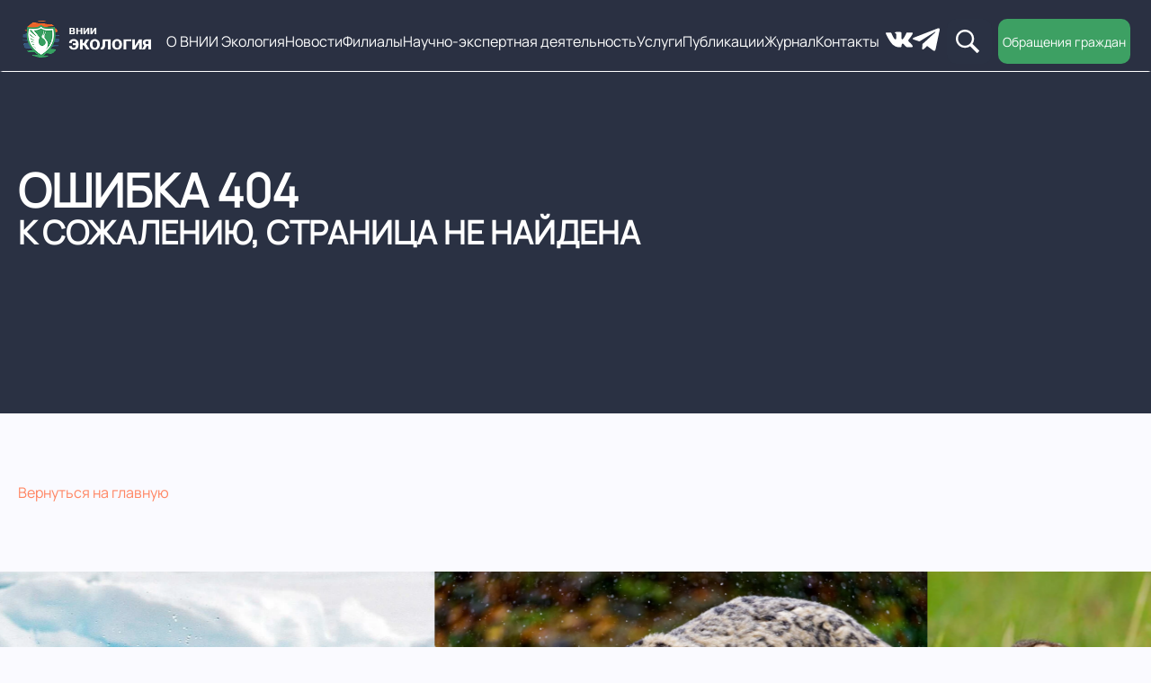

--- FILE ---
content_type: text/html; charset=UTF-8
request_url: https://vniiecology.ru/portfolio/astronomy-or-astrology-2/
body_size: 11673
content:
<!DOCTYPE html>
<html xmlns="http://www.w3.org/1999/xhtml" xml:lang="ru" lang="ru">
<head>
    <meta http-equiv="X-UA-Compatible" content="IE=edge"/>
    <meta name="viewport" content="width=device-width, initial-scale=1, viewport-fit=cover">
    <title>Страница не найдена</title>
    <link rel="shortcut icon" type="image/x-icon" href="/local/templates/vnii/favicon.ico"/>

    <link rel="stylesheet" type="text/css" href="/local/templates/vnii/common.css"/>
    <link rel="stylesheet" type="text/css" href="/local/templates/vnii/content.css"/>
    <link rel="stylesheet" type="text/css" href="/local/components/vnii/menu/templates/top/style.css"/>

    <meta http-equiv="Content-Type" content="text/html; charset=UTF-8" />
<meta name="robots" content="index, follow" />
<meta name="keywords" content="внииэкология" />
<meta name="description" content="внииэкология" />
<link href="/bitrix/js/ui/design-tokens/dist/ui.design-tokens.css?176080674526358" type="text/css"  rel="stylesheet" />
<link href="/bitrix/js/ui/fonts/opensans/ui.font.opensans.css?17608067482555" type="text/css"  rel="stylesheet" />
<link href="/bitrix/css/main/bootstrap.css?1760806767141508" type="text/css"  rel="stylesheet" />
<link href="/bitrix/css/main/font-awesome.css?176080676728777" type="text/css"  rel="stylesheet" />
<link href="/local/components/vnii/menu/templates/top/style.css?17608067145234" type="text/css"  data-template-style="true"  rel="stylesheet" />
<link href="/local/templates/vnii/components/bitrix/news.list/animals/style.css?1760806714635" type="text/css"  data-template-style="true"  rel="stylesheet" />
<link href="/local/templates/vnii/components/bitrix/news.list/animals/themes/blue/style.css?1760806714251" type="text/css"  data-template-style="true"  rel="stylesheet" />
<link href="/local/templates/vnii/styles.css?17608067141142" type="text/css"  data-template-style="true"  rel="stylesheet" />
<link href="/local/templates/vnii/template_styles.css?17608067149057" type="text/css"  data-template-style="true"  rel="stylesheet" />
<link href="/bitrix/components/neos/visuallyimpaired/templates/.default/bvi/css/bvi.min.css?176080675478736" type="text/css"  data-template-style="true"  rel="stylesheet" />
<link href="/bitrix/components/neos/visuallyimpaired/templates/.default/bvi/css/styles.css?1760806754534" type="text/css"  data-template-style="true"  rel="stylesheet" />
<script>if(!window.BX)window.BX={};if(!window.BX.message)window.BX.message=function(mess){if(typeof mess==='object'){for(let i in mess) {BX.message[i]=mess[i];} return true;}};</script>
<script>(window.BX||top.BX).message({"JS_CORE_LOADING":"Загрузка...","JS_CORE_NO_DATA":"- Нет данных -","JS_CORE_WINDOW_CLOSE":"Закрыть","JS_CORE_WINDOW_EXPAND":"Развернуть","JS_CORE_WINDOW_NARROW":"Свернуть в окно","JS_CORE_WINDOW_SAVE":"Сохранить","JS_CORE_WINDOW_CANCEL":"Отменить","JS_CORE_WINDOW_CONTINUE":"Продолжить","JS_CORE_H":"ч","JS_CORE_M":"м","JS_CORE_S":"с","JSADM_AI_HIDE_EXTRA":"Скрыть лишние","JSADM_AI_ALL_NOTIF":"Показать все","JSADM_AUTH_REQ":"Требуется авторизация!","JS_CORE_WINDOW_AUTH":"Войти","JS_CORE_IMAGE_FULL":"Полный размер"});</script>

<script src="/bitrix/js/main/core/core.js?1760806750498479"></script>

<script>BX.Runtime.registerExtension({"name":"main.core","namespace":"BX","loaded":true});</script>
<script>BX.setJSList(["\/bitrix\/js\/main\/core\/core_ajax.js","\/bitrix\/js\/main\/core\/core_promise.js","\/bitrix\/js\/main\/polyfill\/promise\/js\/promise.js","\/bitrix\/js\/main\/loadext\/loadext.js","\/bitrix\/js\/main\/loadext\/extension.js","\/bitrix\/js\/main\/polyfill\/promise\/js\/promise.js","\/bitrix\/js\/main\/polyfill\/find\/js\/find.js","\/bitrix\/js\/main\/polyfill\/includes\/js\/includes.js","\/bitrix\/js\/main\/polyfill\/matches\/js\/matches.js","\/bitrix\/js\/ui\/polyfill\/closest\/js\/closest.js","\/bitrix\/js\/main\/polyfill\/fill\/main.polyfill.fill.js","\/bitrix\/js\/main\/polyfill\/find\/js\/find.js","\/bitrix\/js\/main\/polyfill\/matches\/js\/matches.js","\/bitrix\/js\/main\/polyfill\/core\/dist\/polyfill.bundle.js","\/bitrix\/js\/main\/core\/core.js","\/bitrix\/js\/main\/polyfill\/intersectionobserver\/js\/intersectionobserver.js","\/bitrix\/js\/main\/lazyload\/dist\/lazyload.bundle.js","\/bitrix\/js\/main\/polyfill\/core\/dist\/polyfill.bundle.js","\/bitrix\/js\/main\/parambag\/dist\/parambag.bundle.js"]);
</script>
<script>BX.Runtime.registerExtension({"name":"fx","namespace":"window","loaded":true});</script>
<script>BX.Runtime.registerExtension({"name":"ui.design-tokens","namespace":"window","loaded":true});</script>
<script>BX.Runtime.registerExtension({"name":"ui.fonts.opensans","namespace":"window","loaded":true});</script>
<script>(window.BX||top.BX).message({"LANGUAGE_ID":"ru","FORMAT_DATE":"DD.MM.YYYY","FORMAT_DATETIME":"DD.MM.YYYY HH:MI:SS","COOKIE_PREFIX":"BITRIX_SM","SERVER_TZ_OFFSET":"10800","UTF_MODE":"Y","SITE_ID":"s1","SITE_DIR":"\/","USER_ID":"","SERVER_TIME":1768895591,"USER_TZ_OFFSET":0,"USER_TZ_AUTO":"Y","bitrix_sessid":"a3efbe11078e5d9b74a32cc05b272fcb"});</script>


<script  src="/bitrix/cache/js/s1/vnii/kernel_main/kernel_main_v1.js?1763992034249964"></script>
<script src="/bitrix/js/yandex.metrika/script.js?17639919726603"></script>
<script>BX.setJSList(["\/bitrix\/js\/main\/session.js","\/bitrix\/js\/main\/pageobject\/pageobject.js","\/bitrix\/js\/main\/core\/core_window.js","\/bitrix\/js\/main\/date\/main.date.js","\/bitrix\/js\/main\/core\/core_date.js","\/bitrix\/js\/main\/utils.js","\/bitrix\/js\/main\/core\/core_fx.js","\/local\/components\/vnii\/menu\/templates\/top\/script.js","\/local\/templates\/vnii\/components\/bitrix\/news.list\/animals\/script.js"]);</script>
            <script type="text/javascript">
                window.dataLayerName = 'dataLayer';
                var dataLayerName = window.dataLayerName;
            </script>
            <!-- Yandex.Metrika counter -->
            <script type="text/javascript">
                (function (m, e, t, r, i, k, a) {
                    m[i] = m[i] || function () {
                        (m[i].a = m[i].a || []).push(arguments)
                    };
                    m[i].l = 1 * new Date();
                    k = e.createElement(t), a = e.getElementsByTagName(t)[0], k.async = 1, k.src = r, a.parentNode.insertBefore(k, a)
                })
                (window, document, "script", "https://mc.yandex.ru/metrika/tag.js", "ym");

                ym("105482444", "init", {
                    clickmap: true,
                    trackLinks: true,
                    accurateTrackBounce: true,
                    webvisor: true,
                    ecommerce: dataLayerName,
                    params: {
                        __ym: {
                            "ymCmsPlugin": {
                                "cms": "1c-bitrix",
                                "cmsVersion": "25.100",
                                "pluginVersion": "1.0.10",
                                'ymCmsRip': 1545942025                            }
                        }
                    }
                });

                document.addEventListener("DOMContentLoaded", function() {
                                    });

            </script>
            <!-- /Yandex.Metrika counter -->
                    <script type="text/javascript">
            window.counters = ["105482444"];
        </script>
        
<script>window[window.dataLayerName] = window[window.dataLayerName] || [];</script>



<script  src="/bitrix/cache/js/s1/vnii/template_e1389cd3016ff1cfe5ee381abf6860f7/template_e1389cd3016ff1cfe5ee381abf6860f7_v1.js?17608628826790"></script>


    <!--[if lte IE 6]>
    <style type="text/css">

        #support-question {
            background-image: none;
            filter: progid:DXImageTransform.Microsoft.AlphaImageLoader(src='./images/question.png', sizingMethod='crop');
        }

        #support-question {
            left: -9px;
        }

        #banner-overlay {
            background-image: none;
            filter: progid:DXImageTransform.Microsoft.AlphaImageLoader(src='./images/overlay.png', sizingMethod='crop');
        }

    </style>
    <![endif]-->

    <!--	<link rel="stylesheet" type="text/css" href="--><!--/colors.css" />-->

</head>
<body>
<div id="page-wrapper">

    <div id="panel"></div>

    <div id="header" title="Двойной щелчок - Редактировать параметры компонента" class="">
        <div class="wrapper">
            <div class="header_inner">
                <a class="logo" href="/">
                    <img class="tn-atom__img t-img loaded" src="/upload/tilda/image_1.png" alt=""
                         imgfield="tn_img_1712243966297">
                </a>
                <ul class="topmenu menu"><li class="_item"><a>О ВНИИ Экология</a><ul class="submenu"><li><a href="/structura/detail.php?ID=75">История института</a></li><li><a href="/structura/detail.php?ID=304">Учёный совет</a></li><li><a href="/structura/detail.php?ID=305">Противодействие коррупции</a></li><li><a href="/structura/detail.php?ID=310">Контакты</a></li><li><a href="/structura/detail.php?ID=392">Уставные документы</a></li><li class="_item parent"><a>Вакансии</a><ul class="submenu-level3"><li><a href="/structura/detail.php?ID=300">Текущие вакансии</a></li><li><a href="/structura/detail.php?ID=303">Архив вакансий</a></li></ul></li><li class="_item parent"><a>Структура управления</a><ul class="submenu-level3"><li><a href="/structura/detail.php?ID=76">Руководство</a></li><li><a href="/structura/detail.php?ID=309">Подразделения</a></li></ul></li></ul></li><li class="_item"><a href="/structura/list.php?SECTION_ID=15">Новости</a></li><li class="_item"><a>Филиалы</a><ul class="submenu"><li><a href="/structura/detail.php?ID=311">Филиал «Уральский» (г. Пермь)</a></li><li><a href="/structura/detail.php?ID=312">Филиал «Южный» (г. Донецк)</a></li><li><a href="/structura/detail.php?ID=313">Филиал «Кавказский» (г. Сочи) </a></li></ul></li><li class="_item"><a>Научно-экспертная деятельность</a><ul class="submenu"><li><a href="/structura/detail.php?ID=86">Отраслевые центры компетенций Минприроды России</a></li><li><a href="/structura/detail.php?ID=88">Научно-методический центр экологического моделирования, прогнозирования и оценок</a></li><li><a href="/structura/detail.php?ID=343">Госдоклады</a></li><li><a href="/structura/detail.php?ID=344">Красные книги</a></li><li class="_item parent"><a>Структурные подразделения</a><ul class="submenu-level3"><li><a href="/structura/detail.php?ID=78">Лаборатория «Красная книга»</a></li><li><a href="/structura/detail.php?ID=314">Лаборатория «Биоразнообразие»</a></li><li><a href="/structura/detail.php?ID=315">Лаборатория «Заповедное дело»</a></li><li><a href="/structura/detail.php?ID=316">Отдел экологической безопасности</a></li><li><a href="/structura/detail.php?ID=317">Лаборатория «СИТЕС»</a></li><li><a href="/structura/detail.php?ID=318">Лаборатория «Арктика»</a></li><li><a href="/structura/detail.php?ID=346">Лаборатория «Экономика замкнутого цикла»</a></li><li><a href="/structura/detail.php?ID=347">Лаборатория «Генеральная уборка»</a></li><li><a href="/structura/detail.php?ID=348">Лаборатория «Вода России»</a></li></ul></li></ul></li><li class="_item"><a href="/structura/list.php?SECTION_ID=17">Услуги</a></li><li class="_item"><a>Публикации</a><ul class="submenu"><li><a href="/structura/detail.php?ID=320">Монографии</a></li></ul></li><li class="_item"><a href="/structura/list.php?SECTION_ID=19">Журнал</a></li><li class="_item"><a href="/structura/list.php?SECTION_ID=14">Контакты</a></li></ul>

                <div class="social">
                    <a href="https://vk.com/vniiecology" class="vk">
                        <svg xmlns="http://www.w3.org/2000/svg" width="549" height="549" viewBox="0 0 549 549">
                            <g clip-path="url(#clip0_447_172)">
                                <path d="M545.951 400.798C545.287 399.367 544.668 398.18 544.093 397.229C534.579 380.094 516.398 359.062 489.561 334.127L488.994 333.556L488.71 333.276L488.423 332.989H488.135C475.955 321.378 468.242 313.571 465.012 309.574C459.102 301.96 457.778 294.253 461.008 286.444C463.29 280.544 471.862 268.084 486.704 249.047C494.511 238.958 500.694 230.872 505.26 224.78C538.191 181 552.468 153.024 548.088 140.841L546.387 137.994C545.244 136.28 542.294 134.712 537.541 133.282C532.777 131.855 526.688 131.619 519.263 132.57L437.039 133.138C435.707 132.666 433.805 132.71 431.327 133.282C428.852 133.854 427.614 134.141 427.614 134.141L426.183 134.856L425.047 135.715C424.095 136.283 423.048 137.282 421.905 138.71C420.768 140.133 419.817 141.803 419.057 143.706C410.105 166.737 399.927 188.15 388.504 207.944C381.461 219.747 374.993 229.976 369.086 238.637C363.187 247.295 358.238 253.674 354.244 257.763C350.244 261.856 346.634 265.135 343.392 267.612C340.155 270.09 337.684 271.137 335.973 270.754C334.258 270.371 332.643 269.991 331.114 269.611C328.451 267.897 326.309 265.566 324.694 262.616C323.072 259.666 321.98 255.953 321.409 251.48C320.841 247.004 320.505 243.154 320.409 239.917C320.32 236.684 320.361 232.111 320.554 226.211C320.752 220.308 320.841 216.314 320.841 214.22C320.841 206.986 320.982 199.135 321.265 190.665C321.553 182.195 321.786 175.484 321.981 170.54C322.175 165.591 322.265 160.355 322.265 154.835C322.265 149.315 321.929 144.986 321.265 141.844C320.609 138.706 319.602 135.66 318.275 132.707C316.94 129.757 314.986 127.475 312.422 125.855C309.853 124.237 306.659 122.953 302.858 121.999C292.769 119.716 279.922 118.481 264.311 118.289C228.91 117.909 206.163 120.195 196.075 125.144C192.078 127.235 188.461 130.092 185.227 133.706C181.8 137.895 181.322 140.181 183.796 140.557C195.218 142.268 203.304 146.361 208.063 152.832L209.778 156.261C211.112 158.735 212.444 163.115 213.777 169.395C215.108 175.675 215.967 182.622 216.345 190.232C217.295 204.129 217.295 216.025 216.345 225.921C215.392 235.821 214.492 243.528 213.633 249.048C212.774 254.568 211.49 259.041 209.778 262.466C208.063 265.892 206.922 267.986 206.35 268.746C205.779 269.506 205.303 269.985 204.925 270.173C202.451 271.121 199.878 271.604 197.215 271.604C194.548 271.604 191.314 270.27 187.508 267.604C183.703 264.938 179.754 261.276 175.661 256.612C171.568 251.947 166.952 245.428 161.811 237.054C156.674 228.68 151.344 218.783 145.824 207.363L141.257 199.081C138.402 193.753 134.502 185.995 129.553 175.814C124.601 165.629 120.224 155.777 116.419 146.26C114.898 142.263 112.613 139.22 109.568 137.126L108.139 136.267C107.189 135.507 105.664 134.7 103.572 133.84C101.477 132.981 99.291 132.365 97.005 131.986L18.776 132.554C10.782 132.554 5.358 134.365 2.502 137.982L1.359 139.693C0.788 140.646 0.5 142.168 0.5 144.263C0.5 146.357 1.071 148.927 2.214 151.97C13.634 178.81 26.053 204.695 39.471 229.629C52.889 254.563 64.549 274.648 74.444 289.866C84.341 305.095 94.429 319.468 104.708 332.978C114.987 346.493 121.791 355.154 125.12 358.959C128.453 362.771 131.071 365.621 132.974 367.524L140.113 374.375C144.681 378.944 151.389 384.416 160.24 390.791C169.093 397.17 178.894 403.45 189.648 409.641C200.404 415.822 212.917 420.866 227.194 424.767C241.469 428.672 255.363 430.239 268.878 429.483H301.712C308.371 428.908 313.416 426.814 316.845 423.2L317.981 421.769C318.745 420.633 319.46 418.868 320.12 416.493C320.788 414.114 321.12 411.493 321.12 408.642C320.925 400.459 321.548 393.084 322.972 386.518C324.395 379.954 326.017 375.005 327.831 371.672C329.644 368.342 331.69 365.532 333.967 363.254C336.249 360.971 337.875 359.588 338.829 359.112C339.777 358.633 340.534 358.308 341.105 358.113C345.673 356.591 351.049 358.065 357.241 362.542C363.428 367.015 369.231 372.538 374.659 379.102C380.084 385.672 386.602 393.043 394.214 401.226C401.831 409.412 408.491 415.497 414.199 419.5L419.907 422.926C423.719 425.212 428.668 427.306 434.76 429.209C440.841 431.111 446.169 431.587 450.744 430.636L523.831 429.496C531.06 429.496 536.685 428.299 540.675 425.924C544.673 423.545 547.048 420.924 547.814 418.073C548.578 415.219 548.619 411.981 547.959 408.361C547.282 404.75 546.615 402.225 545.951 400.798Z"></path>
                            </g>
                            <defs>
                                <clipPath id="clip0_447_172">
                                    <rect width="548.358" height="548.358" transform="translate(0.5 0.5)"></rect>
                                </clipPath>
                            </defs>
                        </svg>
                    </a>
                    <a href="https://t.me/vniiecology" class="tg">
                        <svg xmlns="http://www.w3.org/2000/svg" width="513" height="513" viewBox="0 0 513 513">
                            <g clip-path="url(#clip0_447_190)">
                                <path d="M470.935 45.9224L17.3273 221.749C-0.926506 229.936 -7.10059 246.334 12.9146 255.233L129.286 292.406L410.653 117.616C426.016 106.643 441.744 109.569 428.21 121.64L186.553 341.575L178.962 434.651C185.993 449.022 198.867 449.089 207.079 441.946L273.937 378.357L388.442 464.544C415.037 480.37 429.508 470.157 435.23 441.15L510.335 83.6803C518.133 47.9744 504.835 32.2424 470.935 45.9224Z"></path>
                            </g>
                            <defs>
                                <clipPath id="clip0_447_190">
                                    <rect width="512" height="512" transform="translate(0.5 0.5)"></rect>
                                </clipPath>
                            </defs>
                        </svg>
                    </a>
                </div>
                <div id="search">Поиск..

                </div>
                <a href="/ograzhdan/" class="requests">Обращения граждан</a>
                <a class="gamburg">
                    <svg xmlns="http://www.w3.org/2000/svg" width="42" height="26" viewBox="0 0 42 26">
                        <path d="M1 1H41" stroke-width="2" stroke-linecap="round"></path>
                        <path d="M1 13H41" stroke-width="2" stroke-linecap="round"></path>
                        <path d="M1 25H41" stroke-width="2" stroke-linecap="round"></path>
                    </svg>
                </a>
            </div>
        </div>

    </div>




    <!--			<div id="header">-->
    <!---->
    <!--				<div id="search">-->
    <!--				-->    <!--				</div>-->
    <!--			</div>-->
    <!---->
    <!---->
    <!---->
    <!---->
    <!--			<div id="content-wrapper">-->
    <!--				<div id="content">-->
    <!--				-->    <!--					<div id="banner">-->
    <!--						<div id="banner-image">--><!--</div>-->
    <!--						<table cellspacing="0" id="banner-text">-->
    <!--							<tr>-->
    <!--								<td width="35%">&nbsp;</td>-->
    <!--								<td>-->
    <!--								-->    <!--								</td>-->
    <!--							</tr>-->
    <!--						</table>-->
    <!--						<div id="banner-overlay"></div>-->
    <!--					</div>-->
    <!--				-->    <!--					<div id="breadcrumb">-->
    <!--						-->    <!--					</div>-->
    <!--				-->    <!--					<div id="workarea-wrapper">-->
    <!--						<div id="left-menu">-->
    <!--						-->    <!--						</div>-->
    <!--						<div id="workarea">-->
    <!--							<div id="workarea-inner">-->
    <!--							<h5>--><!--</h5>-->





    <div class="content-page">


        <div class="content-header">
            <div class="wrapper">
                <h1>Ошибка 404<span>К сожалению, страница не найдена</span></h1>

            </div>
        </div>

        <div class="page-content">
            <div class="wrapper">
                <div class="lead">

                    <p><a href="/">Вернуться на главную</a></p>

                </div>
            </div>

        </div>
    </div>

</div>
</div>
</div>

</div>


</div>

</div>

<div class="footer">
    <div class="marquee-container">
        <div class="marquee-track" id="marqueeTrack">

                            <img src="/upload/iblock/5fd/8bfs2fq70d251xt5n6eety9ia3w2ufmz.webp" alt="Нарвал" data-caption="Нарвал">
                    <img src="/upload/iblock/6f3/k7h0hiwac2zcdv4ojaz3wz6y9vb903oi.webp" alt="Снежный барс" data-caption="Снежный барс">
                    <img src="/upload/iblock/fa8/y47tq5d2l3l48p1fhutt1dm2hnb4l8m3.webp" alt="Крапчатый суслик" data-caption="Крапчатый суслик">
                    <img src="/upload/iblock/6cf/1yajadph8xjwc1wjd6iyrxad1luwn8pm.webp" alt="Камчатский кречет" data-caption="Камчатский кречет">
                    <img src="/upload/iblock/fe6/mig6rq8zjpsdz0otne8798n2xn7tb4pa.webp" alt="Беркут" data-caption="Беркут">
                    <img src="/upload/iblock/819/c3qlo6ium3n9iutn0ry51a2g4ga1b6uz.webp" alt="Дальневосточный леопард" data-caption="Дальневосточный леопард">
                    <img src="/upload/iblock/e85/ofkbuuhaee8ks4k59gucfawhaw9i6o3u.webp" alt="Выхухоль" data-caption="Выхухоль">
                    <img src="/upload/iblock/f62/iv3ktv8l216qj4qx7z9226ynpaooy1ep.webp" alt="Бурый медведь" data-caption="Бурый медведь">
                    <img src="/upload/iblock/404/fi6v6nzbaa8e301bygu21knyinz6grdc.webp" alt="Белоплечий орлан" data-caption="Белоплечий орлан">
                    <img src="/upload/iblock/5f5/f8dn3aewu396ff7mcdcwtm1t87q093qy.webp" alt="Балобан" data-caption="Балобан">
                    <img src="/upload/iblock/2cf/h9f3jyqbh2ss8p156j08wri323xo4zow.webp" alt="Кавказский зубр" data-caption="Кавказский зубр">
                    <img src="/upload/iblock/202/lds5cj6mx2um6ncsdznzu57pxggxdtlo.webp" alt="Амурский тигр" data-caption="Амурский тигр">
                    <img src="/upload/iblock/e3d/n92n0njxmjnijfp9tkqkwsav92bt08ru.webp" alt="Алтайский горный баран" data-caption="Алтайский горный баран">
                    <img src="/upload/iblock/f33/rykabrta7b8xih0rehbsqa4625k44d3b.webp" alt="Стерх" data-caption="Стерх">
                    <img src="/upload/iblock/3b8/aehnbmj1kjrkxoem1mbfe8pmzmpayhvn.webp" alt="Сайгак" data-caption="Сайгак">
                    <img src="/upload/iblock/3a0/8rpwbrxb158wl3oyflfm0c42mubv5sf1.webp" alt="Джек" data-caption="Джек">
                    <img src="/upload/iblock/56c/u0bj3k9z8j2eejd3qhbh3ibq3o9x4tgm.jpg" alt="Белый медведь" data-caption="Белый медведь">
    
        </div>
    </div>

    <!-- Лайтбокс -->
    <div class="lightbox" id="lightbox" role="dialog" aria-modal="true" aria-label="Просмотр изображения">
        <button class="lightbox__close" id="btnClose" aria-label="Закрыть (Esc)">✕</button>

        <button class="nav-btn nav-btn--prev" id="btnPrev" aria-label="Предыдущее (←)">❮</button>
        <img class="lightbox__img" id="lightboxImg" alt="">
        <button class="nav-btn nav-btn--next" id="btnNext" aria-label="Следующее (→)">❯</button>

        <div class="lightbox__caption" id="lightboxCaption"></div>
        <div class="lightbox__meta" id="lightboxMeta"></div>
    </div>
    <div class="wrapper">
        <div class="footer_inner">
            <section class="contact-block">
                <div class="top-line">
                    <div>ФЕДЕРАЛЬНОЕ ГОСУДАРСТВЕННОЕ БЮДЖЕТНОЕ УЧРЕЖДЕНИЕ</div>
                    <div>ВНИИ ЭКОЛОГИЯ – ЕДИНЫЙ НАУЧНЫЙ ЦЕНТР МИНПРИРОДЫ РОССИИ</div>
                </div>
                <h1 class="main-title">
                    ВСЕРОССИЙСКИЙ НАУЧНО-ИССЛЕДОВАТЕЛЬСКИЙ<br>
                    ИНСТИТУТ ОХРАНЫ ОКРУЖАЮЩЕЙ СРЕДЫ
                </h1>
                <div class="contact-info">
                    <p class="subtitle">Связаться с нами:</p>
                    <div class="contact-items">
                        <div class="item_col">
                            <div class="item">
                                <img class="icon"
                                     src="https://static.tildacdn.com/tild3538-3036-4063-b962-633234336638/ph_phone.svg">
                                <span>+7 (495) 739-66-41</span>
                            </div>
                            <div class="item">
                                <img class="icon"
                                     src="https://static.tildacdn.com/tild6136-3736-4336-b363-346365653365/formkit_email.svg">
                                <span>reception@vniiecology.ru</span>
                            </div>
                        </div>
                        <div class="item_col">
                            <div class="item">
                                <img class="icon"
                                     src="https://static.tildacdn.com/tild3638-6539-4865-b530-616538363734/bi_geo-alt.svg">
                                <span>
              117628, г. Москва, 36 км МКАД, влад. 1, стр. 4;<br>
              (Прежний адрес: 117628, г. Москва, усадьба Знаменское-Садки)
            </span>
                            </div>
                        </div>
                    </div>
                    <div class="social">
                        <a href="" class="vk"><img
                                    src="https://static.tildacdn.com/tild3061-6132-4264-a261-366163333564/vk-social-network-lo.svg"
                                    alt=""></a>
                        <a href="" class="tg"><img
                                    src="https://static.tildacdn.com/tild6331-6435-4939-b339-636630663734/telegram_icon_131945.svg"
                                    alt=""></a>
                    </div>
                    <a href="/privacy-policy/" class="policy">Политика обработки персональных данных</a>
                    

<a href="#" class="ns-vi-open"><img src="/upload/tilda/blind.jpg" alt=""></a>

<script src="/bitrix/components/neos/visuallyimpaired/templates/.default/bvi/js/bvi.min.js" data-skip-moving="true"></script>
<script>
	new isvek.Bvi({target: '.ns-vi-open', theme: 'white', lang: 'ru-RU', panelFixed: true});
</script>
                </div>
            </section>
            <section class="map" style="
    border-radius: 20px;
    overflow: hidden;
">
                <iframe src="https://yandex.ru/map-widget/v1/?um=constructor%3Af8998f0fa72dafcb579531c560695fb144e53f2fbd5a0e2b3be160a28efacad2&amp;source=constructor"
                        width="100%" height="100%" frameborder="0"></iframe>
            </section>
        </div>
        <div class="rights">Все права защищены</div>
    </div>

</div>
<script>
    (function() {
        document.addEventListener('DOMContentLoaded', function () {
            const gamburg = document.querySelector('.gamburg');
            if (!gamburg) return;

            gamburg.addEventListener('click', function (e) {
                e.preventDefault();
                const header_inner = document.querySelector('.header_inner');
                const body = document.querySelector('body');

                if (header_inner) {
                    header_inner.classList.toggle('mobile');
                    this.classList.toggle('mobile');
                    body.classList.toggle('of');

                    if (typeof window.updateHeaderLogoState === 'function') {
                        window.updateHeaderLogoState();
                    } else {
                        const header = document.getElementById("header");
                        const logoImg = header && header.querySelector("a.logo img");
                        const triggerOffset = 300;
                        const fixedSrc = "/upload/tilda/image_12.png";

                        if (logoImg && this.classList.contains('mobile')) {
                            if (logoImg.dataset.originalSrc) {
                                logoImg.setAttribute('src', logoImg.dataset.originalSrc);
                            }
                        } else if (logoImg) {
                            if (window.scrollY > triggerOffset) {
                                header && header.classList.add('fixed');
                                logoImg.setAttribute('src', fixedSrc);
                            } else {
                                header && header.classList.remove('fixed');
                                if (logoImg.dataset.originalSrc) {
                                    logoImg.setAttribute('src', logoImg.dataset.originalSrc);
                                }
                            }
                        }
                    }
                }
            });
            if (window.innerWidth <= 980) {
                document.querySelectorAll("#header .menu li._item").forEach(function (item) {
                    let link = item.querySelector("a");
                    let submenu = item.querySelector(".submenu, .submenu-level3");

                    if (submenu && link) {
                        link.addEventListener("click", function (e) {
                            // предотвращаем переход, если есть подменю
                            e.preventDefault();

                            // закрыть другие открытые
                            item.parentElement.querySelectorAll(".submenu.open, .submenu-level3.open")
                                .forEach(function (openMenu) {
                                    if (openMenu !== submenu) {
                                        openMenu.classList.remove("open");
                                    }
                                });

                            // переключить текущее
                            submenu.classList.toggle("open");
                        });
                    }
                });
            }
        });


        const track = document.getElementById("marqueeTrack");
        if (!track) return;

        const imgs = Array.from(track.children);
        imgs.forEach(img => track.appendChild(img.cloneNode(true)));

// Ждём загрузки всех картинок
        Promise.all(imgs.map(img => {
            return img.complete
                ? Promise.resolve()
                : new Promise(res => img.onload = img.onerror = res);
        })).then(() => {
            const halfWidth = imgs.reduce((w, img) => w + img.offsetWidth, 0);

            track.style.setProperty("--shift", `-${halfWidth}px`);

            const speed = 80;
            const duration = halfWidth / speed;

            track.style.animationDuration = duration + "s";
        });


        const thumbs = Array.from(track.querySelectorAll('img'));

        const seen = new Map();
        thumbs.forEach(img => {
            if (!seen.has(img.src)) {
                seen.set(img.src, {src: img.src, caption: img.dataset.caption || img.alt || ''});
            }
        });
        const gallery = Array.from(seen.values());
        const srcToIndex = new Map(gallery.map((item, i) => [item.src, i]));

        thumbs.forEach(img => {
            img.dataset.index = srcToIndex.get(img.src);
        });
 
        const lightbox   = document.getElementById('lightbox');
        const imgEl      = document.getElementById('lightboxImg');
        const captionEl  = document.getElementById('lightboxCaption');
        const metaEl     = document.getElementById('lightboxMeta');
        const btnClose   = document.getElementById('btnClose');
        const btnPrev    = document.getElementById('btnPrev');
        const btnNext    = document.getElementById('btnNext');

        if (!lightbox || !imgEl) return;

        let current = 0;
        let touchStartX = null;

        function render() {
            const item = gallery[current];
            if (!item) return;
            imgEl.src = item.src;
            imgEl.alt = item.caption || 'Изображение';
            captionEl.textContent = item.caption || '';
            metaEl.textContent = `${current + 1} / ${gallery.length}`;
            imgEl.focus?.();
        }

        function openLightbox(index) {
            current = index;
            render();
            lightbox.classList.add('open');
            document.body.style.overflow = 'hidden';
            track.classList.add('paused');
        }

        function closeLightbox() {
            lightbox.classList.remove('open');
            document.body.style.overflow = '';
            track.classList.remove('paused');
        }

        function next() {
            current = (current + 1) % gallery.length;
            render();
        }

        function prev() {
            current = (current - 1 + gallery.length) % gallery.length;
            render();
        }

        thumbs.forEach(img => {
            img.addEventListener('click', () => {
                const idx = Number(img.dataset.index) || 0;
                openLightbox(idx);
            });
        });

        if (btnClose) btnClose.addEventListener('click', closeLightbox);
        if (btnNext)  btnNext.addEventListener('click', next);
        if (btnPrev)  btnPrev.addEventListener('click', prev);

        lightbox.addEventListener('click', (e) => {
            if (e.target === lightbox) closeLightbox();
        });

        document.addEventListener('keydown', (e) => {
            if (!lightbox.classList.contains('open')) return;
            if (e.key === 'ArrowRight') next();
            else if (e.key === 'ArrowLeft') prev();
            else if (e.key === 'Escape') closeLightbox();
        });

        imgEl.addEventListener('touchstart', (e) => {
            touchStartX = e.changedTouches[0].clientX;
        }, {passive: true});

        imgEl.addEventListener('touchend', (e) => {
            if (touchStartX === null) return;
            const dx = e.changedTouches[0].clientX - touchStartX;
            const threshold = 40;
            if (dx > threshold) prev();
            else if (dx < -threshold) next();
            touchStartX = null;
        });

        track.addEventListener('mouseenter', () => track.classList.add('paused'));
        track.addEventListener('mouseleave', () => {
            if (!lightbox.classList.contains('open')) track.classList.remove('paused');
        });
    })();
</script>

<script>
    (function() {
        if (window.footerHeaderInitialized) return;
        window.footerHeaderInitialized = true;

        document.addEventListener("DOMContentLoaded", function () {
            const header = document.getElementById("header");
            if (!header) return;

            const triggerOffset = 300;
            const logoImg = header.querySelector("a.logo img");
            if (!logoImg) return;

            const originalSrc = logoImg.getAttribute("src");
            const fixedSrc = "/upload/tilda/image_12.png";

            logoImg.dataset.originalSrc = originalSrc;

            function updateHeaderLogoState() {
                const gamburg = document.querySelector(".gamburg");
                const menuOpen = gamburg && gamburg.classList.contains("mobile");

                const socialSvgs = header.querySelectorAll(".social a svg");

                if (menuOpen) {
                    if (logoImg.getAttribute("src") !== originalSrc) {
                        logoImg.setAttribute("src", originalSrc);
                    }
                    socialSvgs.forEach(svg => {
                        svg.style.fill = "white";
                    });
                    return;
                }

                if (window.scrollY > triggerOffset) {
                    header.classList.add("fixed");
                    if (logoImg.getAttribute("src") !== fixedSrc) {
                        logoImg.setAttribute("src", fixedSrc); 
                    }
                } else {
                    header.classList.remove("fixed");
                    if (logoImg.getAttribute("src") !== originalSrc) {
                        logoImg.setAttribute("src", originalSrc);
                    }
                }

                socialSvgs.forEach(svg => {
                    svg.style.fill = "";
                });
            }

            window.updateHeaderLogoState = updateHeaderLogoState;

            updateHeaderLogoState();
            window.addEventListener("scroll", updateHeaderLogoState);
        });
    })();



</script>

<link rel="stylesheet" href="https://cdn.jsdelivr.net/npm/@fancyapps/ui/dist/fancybox.css" />
<script src="https://cdn.jsdelivr.net/npm/@fancyapps/ui/dist/fancybox.umd.js"></script>

</body>
</html>


--- FILE ---
content_type: text/css
request_url: https://vniiecology.ru/local/templates/vnii/common.css
body_size: 4249
content:
/* Round Corners*/
.r0, .r1, .r2, .r3, .r4 {
    overflow: hidden;
    font-size: 1px;
    display: block;
    height: 1px;
}

.r4 {
    margin: 0 4px;
}

.r3 {
    margin: 0 3px;
}

.r2 {
    margin: 0 2px;
}

.r1 {
    margin: 0 1px;
}

/* Tags cloud */
div.search-cloud {
    text-align: center;
}

div.search-cloud a {
    line-height: 1.4em;
    text-decoration: none;
}

div.search-cloud a:hover {
    text-decoration: underline;
}

/* Search results*/
div.search-item {
    margin: 0 0 1.5em;
    padding: 0 0 1.5em;
    border-bottom: 1px solid;
}

div.search-result {
    margin: 1em 0;
}

div.search-preview {
    margin: 0.5em 0;
}

div.search-page input.search-query {
    width: 99%;
    border: 1px solid;
    font-size: 1.3em;
}

div.search-page input.search-button {
    font-size: 1.2em;
}

/* Content Forms: commons styles */
div.content-form {
    position: relative;
    zoom: 1;
    padding-bottom: 2.5em;
    padding-left: 2.5em;
}

div.content-form div.form-input span {
    font-size: 1.5em;
}

div.content-form div.form-input input, div.content-form div.form-input textarea, div.content-form div.form-input select {
    margin: 0;
    border: 1px solid;
    font-size: 1.117em;
    font-family: Verdana, Tahoma, Sans-Serif;
    margin-bottom: 8px;
}

div.content-form div.form-input input, div.content-form div.form-input textarea {
    padding: 0.3em;
}

div.content-form div.legend {
    left: -1em;
    top: -0.7em;
    float: left;
    padding: 0 3px;
    background: white;
    position: relative;
    z-index: 10;
    font-size: 1.8em;
    font-family: Arial, Verdana, Tahoma, Sans-Serif;
}

div.content-form div.form-input input, div.content-form div.form-input textarea {
    width: 75%;
}

div.content-form div.fields {
    clear: both;
}

div.content-form input.input-submit {
    overflow: visible;
    padding: 0 0.5em;
}

div.content-form div.field {
    padding: 0;
    margin: 0 0 0.8em 0;
    display: block;
}

div.content-form div.field label.field-title {
    display: block;
    font-size: 1.4em;
    margin-bottom: 3px;
    font-family: Arial, Verdana, Tahoma, Sans-Serif;
    white-space: nowrap;
}

div.content-form div.description {
    font-size: 0.9em;
}

div.content-form div.field-checkbox {
    margin: 0.3em 0;
    font-size: 1.4em;
}

/*Error & OK messages*/
.errortext, .notetext {
    display: block;
    margin: 0 0 1.5em 0;
    padding: 0.4em 1.117em;
    border: 1px solid;
}

.errortext ul, .notetext ul {
    padding: 0.3em 0 0.3em 2em;
    margin: 0;
}

.errortext ul li, .notetext ul li {
    margin: 0;
    padding: 0;
}

.tn-atom {
    float: left;
    margin-left: 70px;
}

.wrapper {
    max-width: 1720px;
    margin: 0 auto;
    width: 100%;
    box-sizing: border-box;
}

@media (max-width: 1740px) {
    .wrapper {
        padding: 0 20px;
    }
}


#header {
    border-radius: 0px 0px 0px 0px;
    background-color: #2a31434f;
    background-position: center center;
    border-color: transparent;
    border-style: solid;
    left: 0px;
    top: 0px;
    height: 100px;
    position: absolute;
    width: 100%;
    border-bottom: 1px solid #fff;
    z-index: 5;
    transition: all 0.3s ease;
    display: flex;
    align-items: center;
    box-sizing: border-box;
}

#header.fixed {
    position: fixed;
    top: 0;
    left: 0;
    width: 100%;
    background-color: #ffffff;
    border-bottom: 1px solid var(--main-text);
}


.header_inner {
    display: flex;
    flex-direction: row;
    align-items: center;
    justify-content: space-between;
	gap: 6px;
}

#header .social {
    display: flex;
    gap: 10px;
}

#header .logo img {
    width: 256px;
    position: relative;
}

#header .social a svg {
    width: 30px;
    height: 30px;
    fill: white;
}

#header.fixed .social a svg {
    fill: var(--main-text);
}

#header #search {
    border-radius: 10px;
    background-color: var(--main-text);
    font-size: 16px;
    padding: 20px 15px 20px 45px;
    text-decoration: none;
    color: #ffffff;
    width: auto;
    position: relative;
    top: unset;
    right: unset;
    display: flex;
    align-items: center;
    gap: 10px;
}

#header #search:before {
    content: "";
    background-image: url("https://static.tildacdn.com/tild6634-3463-4132-b635-386338333062/searchmagnifierinter.svg");
    width: 26px;
    height: 26px;
    position: absolute;
    background-size: cover;
    left: 10px;
}


#header .requests {
    border-radius: 10px;
    background-color: #3da063;
    font-size: 16px;
    padding: 20px 15px;
    text-decoration: none;
    color: #ffffff;
	text-align: center;
}

.banner_name {
    color: #ffffff;
    font-size: clamp(28px, 3vw, 50px);
    font-family: 'Manrope', Arial, sans-serif;
    width: 670px;
    background-position: center center;
    z-index: 1;
    position: absolute;
    left: 200px;
    top: 200px;
}

.banner_preview {
    color: #ffffff;
    font-size: clamp(20px, 2.5vw, 42px);
    font-family: 'Manrope', Arial, sans-serif;
    width: 815px;
    background-position: center center;
    z-index: 1;
    position: absolute;
    left: 200px;
    top: 375px;
}

.banners {
    text-align: center;
    position: relative;
    margin: -20px 0;
    display: grid;
    grid-template-columns: 1fr 1fr 1fr 1fr;
    gap: 20px;
}

.banners_wrapper {
    height: 200px;
    padding: 0 40px;
}

.banners .banners_more {
    display: contents;
    color: rgba(255, 255, 255, 0.4);
}

.banner_list {
    border-radius: 10px 10px 10px 10px;
    background-color: var(--main-text);
    box-shadow: 0px 2px 15px 0px rgba(0, 0, 0, 0.4);
    height: 126px;
    color: #fff;
    font-size: clamp(16px, 1.5vw, 22px);
    display: flex;
    gap: 20px;
    align-items: flex-start;
    padding: 20px;
    text-align: left;
    font-weight: bold;
}

.banner_list:hover {
	color: #ffffff99;
}

.banner_list::before {
    content: "";
    display: block;
    width: 80px;
    height: 60px;
    background-size: contain;
    background-position: center;
    background-repeat: no-repeat;
}

.--scientific::before {
    background-image: url("/upload/tilda/tild6231-3539-4733-b739-633366626461__1.svg");
}

.--international::before {
    background-image: url("/upload/tilda/tild3131-6138-4664-a136-393736663039__2.svg");
}

.--services::before {
    background-image: url("/upload/tilda/tild3639-6662-4062-a236-323836306262__4.svg");
}

.--journal::before {
    background-image: url("/upload/tilda/tild3936-3432-4861-a663-363066386338__im_04.svg");
}

.banner_list .name {
    height: 100%;
    display: flex;
    flex-direction: column;
    justify-content: space-between;
}

.banner_list .name p {
    line-height: 1.2;
}

.banner_list .name span {
    display: block;
    font-size: 16px;
    opacity: 0.4;
    font-weight: 400;
}


.post_list {
    display: flex;
    flex-wrap: nowrap;
    overflow-x: auto;
    scroll-snap-type: x mandatory;
    gap: 20px;
    padding: 20px 0 50px;
    margin-bottom: 15px;
    position: relative;
    align-items: stretch;
}

.bx-newslist-container {
    flex: 0 0 auto;
    scroll-snap-align: start;
    position: relative;
    width: 100%;
    box-sizing: border-box;
}

/* Стилизация скроллбара */
.post_list::-webkit-scrollbar {
    height: 12px;
}

.post_list::-webkit-scrollbar-track {
    background: #f1f1f1;
    border-radius: 6px;
    margin: 0 20px;
}

.post_list::-webkit-scrollbar-thumb {
    background: #2c5c9e;
    border-radius: 6px;
    border: 2px solid #f1f1f1;
}

.post_list::-webkit-scrollbar-thumb:hover {
    background: #1e3f74;
}

.scroll-indicator {
    text-align: center;
    color: #666;
    font-size: 14px;
    margin-top: -15px;
    padding-bottom: 10px;
}

.news_header, .posts_header {
    font-size: clamp(28px, 4vw, 60px);
    font-weight: 600;
    line-height: 1.2;
    color: var(--main-text);
    margin: 40px 0 40px 10vw;
}

.posts_header {
    color: #ffffff;
}


.posts {
    background-color: var(--main-text);
    overflow: auto;
}

.post_item {
    border-radius: 10px;
    border: solid 1px #ffffff;
    color: #FFFFFF;
    padding: 0px !important;
    height: 100%;
}

.posts_item .bx-newslist-title h3, .bx-newslist-title a {
    color: #ffffff !important;
}

.posts_item .bx-newslist-img a img {
    width: 100px;
    aspect-ratio: 7/9;
}

.posts .bx-newslist {
    background-color: var(--main-text);
    overflow: hidden;
}

.post {
    margin-left: 12px;
    vertical-align: middle;
    color: #ec6429;
    font-size: 14px;
    font-family: 'Manrope', Arial, sans-serif;
    line-height: 1.3;
    font-weight: 400;
    background-position: center center;
    border-color: transparent;
    border-style: solid;
}

.services {
    height: auto;
    background-color: #dbdee7;
    overflow: visible;
    padding-top: 60px;
    padding-bottom: 120px;
}

.pobeda {
    margin-top: -50px;
}

.pobeda_inner {
    border-radius: 10px;
    background-color: var(--main-text);
    box-shadow: 0px 2px 15px 0px rgba(0, 0, 0, 0.3);
    display: grid;
    grid-template-columns: 8fr 9fr;
    gap: 5%;
    width: 100%;
    color: rgb(219, 222, 231);
}

.pobeda_inner .left {
    padding-bottom: 30px;
}

.pobeda_inner .left, .pobeda_inner .right {
    display: flex;
    flex-direction: column;
    gap: 20px;
    position: relative;
}

.pobeda_inner .left .years {
    max-width: 300px;
}

.pobeda_inner .left .title {
    font-size: clamp(24px, 4vw, 64px);
}

.pobeda_inner .left .title, .pobeda_inner .left .book {
    margin-left: 30px;
    color: #ffffff;
}

.pobeda_inner .left .book {
    display: flex;
    flex-direction: row;
    gap: 30px;
    flex-wrap: nowrap;
}

.pobeda_inner .left .book .subtitle, .pobeda_inner .right .stand .subtitle {
    font-size: 28px;
    color: #ffffff;
}

.pobeda_inner .left .book .descr {
    font-size: 19px;
    color: #ffffff;
}

.pobeda_inner .left a img {
    width: 153px;
}

.pobeda_inner .right {
    background-image: url("/upload/tilda/bg3.webp");
    background-repeat: no-repeat;
    background-position: right bottom;
}

.pobeda_inner .right .years {
    max-width: 80%;
    position: absolute;
    right: 20%;
    top: 30px;
}

.pobeda_inner .right a img {
    width: 220px;
}

.pobeda_inner .right .stand {
    position: absolute;
    bottom: 30px;
}

.conventions {
    margin: 50px 0;
}

.conventions_inner {
    display: grid;
    grid-template-columns: 1fr 1fr;
    gap: 30px;
    width: 1200px;
    max-width: 100%;
    margin: 0 auto;
}

.convention {
    text-align: center;
    color: #000000;
}

.convention img {
    margin-bottom: 40px;
    max-width: 100%;
}

.conventions p {
    font-size: 16px;
}

.conventions p.title {
    font-size: clamp(24px, 3vw, 36px);
}

.footer {
    background-color: var(--main-text);
    overflow: hidden;
    color: #ffff;
    font-size: 18px;
    padding: 0 0 60px;
}


/* Бегущая строка */
.marquee-container {
    overflow: visible;
    white-space: nowrap;
    width: 100%;
}

.marquee-track {
    display: flex;
    animation: marquee 30s linear infinite;
    will-change: transform;
}

.marquee-track.paused {
    animation-play-state: paused;
}

@keyframes marquee {
    from { transform: translateX(0); }
    to   { transform: translateX(var(--shift, -50%)); }
}

.marquee-track img {
    height: 360px;
    flex-shrink: 0;
    cursor: pointer;
    transition: transform .2s ease;
}

.marquee-track img:hover {
    transform: scale(1.06);
}

.lightbox {
    position: fixed;
    inset: 0;
    background: #ffffff;
    display: none;
    justify-content: center;
    align-items: center;
    flex-direction: column;
    z-index: 5;
    text-align: center;
    padding: 20px;
    color: #000000;
}

.lightbox.open {
    display: flex;
}

.lightbox__img {
    max-width: 92vw;
    max-height: 72vh;
    box-shadow: 0 10px 40px rgba(0, 0, 0, .6);
}

.lightbox__caption {
    margin-top: 14px;
    font-size: 18px;
}

.lightbox__meta {
    margin-top: 6px;
    font-size: 14px;
}

.lightbox__close {
    position: absolute;
    top: 14px;
    right: 14px;
    font-size: 28px;
    cursor: pointer;
    background: none;
    border: none;
    width: 44px;
    height: 44px;
    display: grid;
    place-items: center;
    border-radius: 50%;
    transition: background .2s ease;
}

.nav-btn {
    position: absolute;
    top: 50%;
    transform: translateY(-50%);
    width: 56px;
    height: 56px;
    border-radius: 50%;

    border: none;
    cursor: pointer;
    display: grid;
    place-items: center;
    font-size: 22px;
    transition: background .2s ease, transform .06s ease;
    user-select: none;
    -webkit-tap-highlight-color: transparent;
}

.nav-btn:active {
    transform: translateY(-50%) scale(0.98);
}

.nav-btn--prev {
    left: 14px;
}

.nav-btn--next {
    right: 14px;
}


.lightbox__caption, .lightbox__meta {
    max-width: 92vw;
    word-wrap: break-word;
}

.journal {
    background-color: #dbdee7;
    padding: 40px 0;
}

.journal .journal_wrapper {
    max-width: 800px;
    margin: 0 auto;
    display: grid;
    grid-template-columns: 1fr 1fr;
    gap: 40px;
    align-items: center;
}

.journal .journal_title {
    font-size: clamp(24px, 3vw, 36px);
    font-weight: 600;
    line-height: 1.2;
    margin-bottom: 20px;
}

.journal .journal_subtitle {
    font-size: clamp(16px, 2vw, 24px);
    font-weight: 600;
    line-height: 1.2;
    margin-bottom: 20px;
}

.journal .journal_info {
    margin-bottom: 30px;
}

.journal .journal_info p {
    font-size: 16px;
}

.footer_inner {
    display: grid;
    grid-template-columns: 1fr 1fr;
    gap: 20px;
    padding: 60px 0;
}

.footer.contact-block {
    padding: 40px 20px;
}

.footer .top-line {
    display: flex;
    justify-content: space-between;
    font-size: 20px;
    font-weight: 400;
    flex-wrap: nowrap;
}

.footer .main-title {
    font-size: 32px;
    font-weight: 400;
    line-height: 1.5;
    margin: 30px 0;
    text-transform: uppercase;
    margin-bottom: 150px;
}

.footer .contact-info .subtitle {
    font-size: 20px;
    margin-bottom: 30px;
}

.footer .contact-items {
    display: grid;
    grid-template-columns: 3fr 6fr;
    gap: 15px;
}

.footer .item_col {
    display: flex;
    flex-direction: column;
    gap: 30px;
    position: relative;
}

.footer .item_col:first-child:after {
    content: "";
    width: 1px;
    height: 100%;
    display: block;
    position: absolute;
    background-color: rgba(255, 255, 255, 0.5);
    right: -7px;
}

.footer .item {
    display: flex;
    align-items: flex-start;
    gap: 10px;
    font-size: 18px;
}

.footer .item .icon {
    font-size: 18px;
    line-height: 1.2;
}

.footer .social {
    margin-top: 20px;
    display: flex;
    gap: 20px;
    font-size: 20px;
    padding-bottom: 30px;
    margin-bottom: 40px;
    position: relative;
}

.footer .social:after {
    content: "";
    width: 100%;
    height: 1px;
    display: block;
    position: absolute;
    background-color: rgba(255, 255, 255, 0.5);
    bottom: 0;
}

.footer .social a img {
    width: 30px;
}

.footer .policy {
    color: #ffffff;
    opacity: 0.5;
    text-decoration: none;
    font-size: 20px;
}

.footer .rights {
    color: #ffffff;
    opacity: 0.5;
    text-decoration: none;
    font-size: 16px;
}

a.more_button {
    font-size: clamp(14px, 1.2vw, 20px);
    color: inherit;
    display: flex;
    justify-content: flex-end;
    font-weight: 600;
    align-items: center;
    gap: 20px;
}

a.more_button:hover, a.more_button:focus {
    text-decoration: none;
    color: inherit;
}

a.more_button::after {
    content: "";
    width: 50px;
    height: 12px;
    display: block;
    background-image: url("/upload/tilda/arrow.svg");
    background-size: cover;
    background-repeat: no-repeat;
}

@media (max-width: 1440px) {
    #header {
        height: 80px;
        padding-top: 10px;
    }

    #header .logo img {
        max-width: 154px;
    }

    #header .social a img {
        width: 32px;
        height: 32px;
    }

    #header #search, #header .requests {
        height: 50px;
        font-size: 14px;
    }

    #header #search {
        padding: 5px 5px 5px 45px;
		font-size: 0;
    }

    #header .requests {
        display: flex;
        padding: 5px;
        align-items: center;
    }

    .pobeda_inner .left .book .subtitle, .pobeda_inner .right .stand .subtitle {
        font-size: 20px;
    }

    .pobeda_inner .left .book .descr {
        font-size: 15px;
    }

    .pobeda_inner .left a img {
        height: 140px;
    }

    .pobeda_inner .right a img {
        width: 131px;
    }
}

@media (max-width: 1200px) {
    #header .social {
        display: none;
    }

    #header .requests {
        text-align: center;
    }
}


@media (max-width: 980px) {

    #header {
        height: 50px;
        padding-top: 0;
    }

    #header .requests, #header #search {
        font-size: 12px;
        height: 15px;
    }

    #header .requests {
        padding: 12px 8px;
        text-align: center;
    }

    #header #search {
        padding: 12px 12px 12px 34px;
    }

    #header #search:before {
        width: 17px;
        height: 17px;
    }

    #header .logo img {
        height: 40px;
    }

    .banners_wrapper {
        display: none;
    }


    .news_header, .posts_header {
        margin: 40px 0 40px 10vw;
    }

    .footer_inner {
        grid-template-columns: 1fr;
    }

    .map iframe {
        min-height: 500px;
    }

    .banner_name, .banner_preview {
        left: 40px;
    }

    .banner_preview {
        top: 330px;
    }


    .conventions_inner {
        grid-template-columns: 1fr;
    }
}

@media (max-width: 960px) {
    .menu__list {
        display: none;
    }

    .pobeda_inner {
        grid-template-columns: 1fr;
        gap: 0;
    }

    .pobeda_inner .right .years {
        max-width: 250px;
        top: -500px;
    }

    .pobeda_inner .left .title {
        margin-top: 50px;
    }

    .pobeda_inner .left .book {
        flex-direction: column;
    }

    .pobeda_inner .right .stand {
        position: relative;
        margin-left: 30px;
    }

    .pobeda_inner .right a img {
        width: 250px;
    }

    .pobeda_inner .right {
        background-size: 43%;
    }
}

@media (max-width: 600px) {
    .wrapper {
        padding: 0 10px;
    }

    #header .social {
        display: none;
    }

    .marquee-track img {
        height: 150px;
    }

    .journal .journal_wrapper {
        grid-template-columns: 1fr;
    }

    .footer .top-line {
        flex-direction: column;
        font-size: 12px;
        gap: 10px;
    }

    .footer .contact-items {
        grid-template-columns: 1fr;
    }

    .footer .item_col:first-child:after, .footer .social:after {
        display: none;
    }

    .footer .main-title {
        font-size: 14px;
        margin-bottom: 40px;
    }

    .footer .contact-info .subtitle {
        font-size: 16px;
    }

    .footer .item {
        font-size: 14px;
    }
}

@media (max-width: 480px) {
    #header #search {
        display: none;
    }
}

--- FILE ---
content_type: text/css
request_url: https://vniiecology.ru/local/templates/vnii/content.css
body_size: 4004
content:
.content-header {
    height: 460px;
    background-color: var(--main-text);
    display: flex;
    align-items: center;
}

.content-header h1 {
    margin: 0;
    font-size: clamp(36px, 4vw, 60px);
    color: #ffffff;
    text-transform: uppercase;
    font-weight: 600;
    max-width: 70%;
    line-height: 1.1;
    z-index: 4;
    position: relative;
}

.content-header.news-header h1 {
    font-size: clamp(16px, 3vw, 50px);
    margin-bottom: 10px;
    max-width: 100%;
}

.content-header.news-header .news-date {
    font-size: clamp(12px, 2vw, 18px);
    margin-bottom: 20px;
    color: #ffffff;
}

.content-header h1 span {
    font-size: 70%;
    display: block;
}

.content-header .detail-picture {
    position: absolute;
    right: 0;
    top: 100px;
    max-height: 970px;
    max-width: 40%;
}

.content-header .detail-picture img {
    width: 100%;
}

.page-content h2.centered {
    text-align: center;
}

.page-content p {
    font-size: clamp(16px, 1.2vw, 20px);
    font-weight: 300;
	line-height: 1.5;
}

.page-content ul li, .page-content ol li {
    font-size: clamp(14px, 1.1vw, 18px);
}

.page-content h3 {
    font-size: clamp(20px, 2vw, 38px);
    font-weight: 400;
    margin: 40px 0 20px;
}

.page-content section {
    padding: 60px 0;
}

.page-content .light-gray {
    background-color: #e7e9ee;
    padding: 10px;
}

.page-content .lead {
    max-width: max(65%, 800px);
    padding: 60px 0;
    position: relative;
    z-index: 2;
}

.page-content .lead_text {
    font-size: clamp(18px, 2vw, 38px);
    font-weight: 500;
    margin: 60px 0 80px;
}

.page-content .contents {
    display: flex;
    flex-wrap: wrap;
    gap: 20px;
    margin-top: 60px;
}

.page-content .contents .link {
    text-decoration: none;
    padding: 20px;
    text-align: center;
    display: flex;
    align-items: center;
    border: 1px solid #ec6429;
    border-radius: 10px;
    color: inherit;
    background: #ffffff;
    font-size: clamp(13px, 1.4vw, 24px);
    font-weight: 600;
    justify-content: center;
}

.page-content .contents .link:hover {
    background-color: #ec6429;
    color: #ffffff;
}

.page-content .bordered_cards, .page-content .card_grid {
    display: grid;
    margin: 40px 0;
}

.page-content .lead .bordered_cards:first-child, .page-content .lead .card_grid:first-child {
    width: 80%;
}

.page-content .four {
    grid-template-columns: 1fr 1fr 1fr 1fr;
    gap: 40px;
}

.page-content .three {
    grid-template-columns: 1fr 1fr 1fr;
    gap: 40px;
}

.page-content .two {
    grid-template-columns: 1fr 1fr;
    gap: 40px;
}

.page-content .card {
    padding: 30px;
    border-radius: 10px;
    font-size: clamp(12px, 2vw, 20px);
    font-weight: 300;
}

.page-content .card.double-column {
    grid-area: 1 / 2 / 2 / 4;
}

.page-content .bordered_cards .card {
    border: 1px solid rgba(42, 49, 67, 0.4);
    overflow: hidden;
}

.page-content .bordered_cards img.card {
    object-fit: cover;
    max-width: 100%;
    padding: 0;
    min-height: 100%;
}

.page-content .bordered_cards .card p:first-of-type {
    margin-top: 0;
}

.page-content .bordered_cards .card p:last-of-type {
    margin-bottom: 0;
}

.page-content .bordered_cards .card img {

}

.page-content .dark-gray .bordered_cards .card {
    border-color: #ffffff;
}

.page-content .dark-gray .bordered_cards.book .card {
    display: flex;
    flex-direction: row;
    gap: 20px;
    flex-wrap: nowrap;
    align-items: center;
}

.page-content .dark-gray .bordered_cards.book .card:before {
    content: "";
    width: 63px;
    height: 63px;
    min-width: 63px;
    background-image: url('data:image/svg+xml,<svg xmlns="http://www.w3.org/2000/svg" width="128" height="128" viewBox="0 0 128 128" fill="none"><path d="M98 92H29V96H98V92Z" fill="white"></path><path d="M98 102H89V106H98V102Z" fill="white"></path><path d="M46 24H42V84H46V24Z" fill="white"></path><path d="M39 32H29V36H39V32Z" fill="white"></path><path d="M59 32H49V36H59V32Z" fill="white"></path><path d="M64 52H54V56H64V52Z" fill="white"></path><path d="M89 62H74V66H89V62Z" fill="white"></path><path d="M79 42H59V46H79V42Z" fill="white"></path><path d="M39 42H29V46H39V42Z" fill="white"></path><path d="M39 52H29V56H39V52Z" fill="white"></path><path d="M39 62H29V66H39V62Z" fill="white"></path><path d="M39 72H29V76H39V72Z" fill="white"></path><path d="M98 72H84V76H98V72Z" fill="white"></path><path d="M16 2V126H110V23.2L88.8 2H16ZM90 8.8L103.2 22H90V8.8ZM20 122V6H86V26H106V122H20Z" fill="white"></path></svg> ');
    background-size: cover;
    background-repeat: no-repeat;
    display: block;
}

.page-content .dark-gray .bordered_cards.book .card p {
    margin: 0;
}

.page-content .card_grid .card {
    background-color: #f0f3fc;
}

.page-content h2 {
    font-size: clamp(28px, 4vw, 60px);
    font-weight: 600;
    line-height: 1.2;
}

.page-content .dark-gray {
    background-color: var(--main-text);
    padding: 60px 0;
    color: #ffffff;
}

.page-content ol.big-numbers {
    display: grid;
    grid-template-columns: 1fr 1fr;
    margin: 60px 0;
    padding: 0;
    list-style-type: none;
    counter-reset: num;
    gap: 30px;
}

.page-content ol.big-numbers li {
    position: relative;
    font-size: clamp(12px, 1.6vw, 20px);
    display: flex;
    flex-wrap: nowrap;
    flex-direction: row;
    gap: 10px;
}

.page-content ol.big-numbers li:before {
    content: counter(num);
    counter-increment: num;
    font-size: clamp(20px, 3vw, 38px);
    display: block;
    position: relative;
    width: auto;
    text-align: right;
    font-weight: 600;
    padding: 20px 40px;
}

.page-content ol.big-numbers li p {
    margin: 0;
    padding: 20px;
    width: 100%;
}

.page-content .images-grid {
    display: grid;
    margin: 80px 0;
}

.page-content .images-grid img {
    border-radius: 10px;
    max-width: 100%;
}

.page-content .images-grid.square-img img {
    aspect-ratio: 1 / 1;
    object-fit: cover;
    min-height: 100%;
}

.page-content ol.big-numbers li p, .page-content ol.big-numbers li:before {
    border-radius: 10px;
    background-color: #ffffff;
}

.page-content a.button {
    display: block;
    padding: 20px 40px;
    text-align: center;
    text-decoration: none;
    color: #ffffff;
    background-color: #ec6429;
    margin: 20px;
    border-radius: 10px;
    width: fit-content;
    font-size: 18px;
    font-weight: 600;
}

.page-content a.button:hover {
    color: #ec6429;
    background-color: #ffffff;
}

.page-content .reviews {
    display: flex;
    gap: 30px;
    flex-wrap: nowrap;
    flex-direction: row;
}

.page-content .reviews .card {
    background-color: #ffffff;
    font-size: 16px;
    font-weight: 400;
}

.page-content .ceo {
    display: grid;
    grid-template-columns: 1fr 2fr;
    gap: 40px;
}

.page-content .lead .ceo {
    width: 80%;
}

.page-content .ceo img {
    border-radius: 10px;
    max-width: 100%;
}

.page-content .ceo .ceo_descr p {
    font-size: clamp(12px, 1vw, 16px);
    font-weight: 400;
}

.page-content .ceo .ceo_descr .big {
    font-size: clamp(16px, 1.2vw, 20px);
}

.page-content .ceo .ceo_descr .name {
    font-size: clamp(20px, 1.4vw, 28px);
    font-weight: 600;
}

.page-content .about_ceo {
    display: grid;
    grid-template-columns: 1fr;
    gap: 5px;
    margin: 60px 0;
}

.page-content .about_ceo .about_row {
    display: grid;
    grid-template-columns: 1fr 6fr;
    background-color: #f0f3fc;
    border-radius: 3px;
    padding: 10px;
    font-size: clamp(16px, 1.2vw, 20px);
    font-weight: 400;
}

.page-content .about_ceo .about_row .left {
    color: #83868c;
}

.page-content .timeline {
    display: grid;
    grid-template-columns: 150px 10px 1fr;
    gap: 20px;
    position: relative;
    align-items: start;
    grid-auto-rows: minmax(48px, auto);
    width: 80%;
    padding-top: 40px;
}


.page-content .bar {
    position: absolute;
    display: block;
    left: 160px;
    width: 10px;
    height: 100%;
    z-index: 1;
}

.page-content .bar::before {
    content: "";
    position: absolute;
    left: 0;
    right: 0;
    top: 0;
    bottom: 0;
    background: #dedede;
    z-index: 0;
    width: 10px;
}

.page-content .bar__fill {
    position: absolute;
    left: 0;
    right: 0;
    top: 0;
    height: 0;
    background: var(--main-text);
    transform-origin: top center;
    transition: height 120ms linear;
    z-index: 0;
}

.page-content .date {
    padding: 12px 8px;
    font-weight: 600;
    color: #0b3a66;
    border-radius: 6px;
    z-index: 1;
    font-size: clamp(14px, 1.2vw, 28px);
}

.page-content .event {
    grid-column: 3;
    padding: 8px 16px;
    border-radius: 8px;
    background: transparent;
    margin: 0;
    z-index: 1;

}

.page-content .event:first-of-type p {
    max-width: 60%;
}

.page-content .event p {
    margin: 0;
    font-size: clamp(14px, 1.2vw, 28px);
}

.page-content .divisions_list {
    display: grid;
    grid-template-columns: 1fr 1fr;
    gap: 30px;
    padding: 40px 0 80px;
}

.page-content .divisions_list .division {
    display: grid;
    grid-template-columns: 40% 60%;
    grid-template-rows: repeat(2, 1fr);
    border-radius: 10px;
    border: 1px solid rgba(42, 49, 67, 0.4);
    padding: 10px;
    overflow: hidden;
    gap: 10px;
    grid-row-gap: 20px;
}

.page-content .divisions_list .division img {
    border-radius: 10px;
    grid-area: 1 / 1 / 3 / 2;
    aspect-ratio: 1;
    object-fit: cover;
}

.page-content .divisions_list .division .top_descr {
    grid-area: 1 / 2 / 2 / 3;
    display: flex;
    flex-direction: column;
    justify-content: space-between;
}

.page-content .divisions_list .division .top_descr .division_name {
    font-size: clamp(14px, 1.8vw, 22px);
    margin-top: 0;
    font-weight: 700;
}

.page-content .divisions_list .division .top_descr .heads {
    font-size: clamp(10px, 1vw, 14px);
    font-weight: 500;
    opacity: 0.7;
    margin-bottom: 0;
}

.page-content .divisions_list .division .main_descr {
    grid-area: 2 / 2 / 3 / 3;
    display: flex;
    flex-direction: column;
    justify-content: space-between;
    padding-bottom: 10px;
}

.page-content .divisions_list .division .main_descr p {
    font-size: clamp(12px, 1.1vw, 14px);
}

.page-content .divisions_list .division .main_descr p:first-child {
    margin-top: 0;
}

.page-content .divisions_list .division .main_descr a.more {
    font-size: clamp(12px, 1.2vw, 16px);
    text-decoration: none;
    color: inherit;
    font-weight: 600;
}

.page-content .otrasl_list {
    display: grid;
    grid-template-columns: repeat(3, 1fr);
    gap: 30px;
    padding: 40px 0 80px;
}

.page-content .otrasl_list .otrasl {
    display: flex;
    flex-direction: column;
    border-radius: 10px;
    border: 1px solid rgba(42, 49, 67, 0.4);
    padding: 10px 10px 20px;
    position: relative;

}

.page-content .otrasl_list .otrasl .otrasl_name {
    font-size: clamp(16px, 2vw, 24px);
    font-weight: 700;
    margin-bottom: 30px;
}

.page-content .otrasl_list .otrasl img {
    border-radius: 10px;
    object-fit: cover;
    aspect-ratio: 16/9;
    margin-bottom: 20px;
}

.page-content .otrasl_list .otrasl .head_name {
    font-size: clamp(10px, 1.2vw, 16px);
    opacity: 0.7;
    margin-bottom: 20px;
}

.page-content .otrasl_list .otrasl a.more {
    font-size: clamp(12px, 1.2vw, 16px);
    text-decoration: none;
    color: inherit;
    font-weight: 600;
    position: absolute;
    bottom: 10px;
    right: 10px;
}

.page-content .metod_centr {
    display: grid;
    grid-template-columns: 5fr 4fr;
    padding: 40px 0 80px;
    gap: 30px;
}

.page-content .metod_centr .text {
    display: flex;
    flex-direction: column;
    justify-content: flex-end;
    text-align: right;
}

.page-content .metod_centr .text .head_name {
    font-size: clamp(12px, 1vw, 16px);
    font-weight: 400;
    margin-bottom: 20px;
    opacity: 0.7;
}

.page-content .metod_centr .text p.descr {
    font-size: clamp(16px, 2vw, 20px);
}

.page-content .metod_centr .text a.more {
    font-size: clamp(16px, 2vw, 20px);
    text-decoration: none;
    color: var(--main-text);
    font-weight: 600;
    margin-top: 30px;
}

.page-content .metod_centr img {
    object-fit: cover;
    aspect-ratio: 4/3;
    border-radius: 10px;
}

.page-content .divisions_list .division .main_descr a.more:hover, .page-content .otrasl_list .otrasl a.more:hover, .page-content .metod_centr a.more:hover {
    color: #ec6429;
}

.page-content .map_container {
    display: grid;
    grid-template-columns: 4fr 5fr;
    gap: 30px;
    margin: 30px 0;
}

.page-content p.gray_bg {
    color: #fff;
    background-color: #2a3143;
    border-radius: 10px;
    padding: 30px;
    max-width: 876px;
    font-weight: 400;
    margin: 40px 0;
}

.page-content ul.two-col {
    column-count: 2;
    column-gap: 40px;
}

.page-content ul.two-col li {
    page-break-inside: avoid;
    break-inside: avoid;
}

.page-content .law {
    display: flex;
    flex-direction: row;
    gap: 30px;
    justify-content: space-between;
    flex-wrap: nowrap;
    align-items: center;
}

.page-content .law .law_more a {
    font-weight: bold;
    font-size: clamp(16px, 1.2vw, 20px);
    text-decoration: none;
    color: inherit;
    display: flex;
    gap: 10px;
    flex-wrap: nowrap;
    align-items: center;
}

.page-content .law .law_more a:hover {
    color: #ec6429;
}

.page-content .law .law_more a::before {
    content: "";
    display: block;
    width: 31px;
    height: 31px;
    background-image: url("/upload/tilda/more.svg");
    background-size: cover;
    background-repeat: no-repeat;
}


form#appealForm {
    display: grid;
    grid-template-columns:1fr 1fr;
    gap: 12px;
    max-width: 876px;
    margin: 40px 0;
    padding: 40px;
    background-color: #fff;
    border-radius: 10px;
    box-shadow: 0px 2px 10px 0px rgba(42, 49, 67, 0.1);
}

.page-content .full {
    grid-column: 1/-1
}

label {
    display: block;
    font-size: 13px;
    margin-bottom: 6px;
    font-weight: 600;
}

.required::after {
    content: " *";
    color: #d23;
}

input[type="text"], input[type="email"], textarea, select {
    width: 100%;
    padding: 10px;
    border: 1px solid #d1d5db;
    border-radius: 8px;
    font-size: 14px
}

textarea {
    min-height: 140px;
    resize: vertical
}

.checkbox-row {
    display: flex;
    align-items: flex-start;
    gap: 10px
}

.checkbox-row input[type="checkbox"] {
    margin-top: 4px
}

.page-content p.meta {
    font-size: 13px;
    margin-top: 8px
}

.links {
    display: flex;
    flex-direction: column;
    gap: 6px;
    margin: 12px 0
}

.consent {
    font-size: 13px;
    line-height: 1.4
}

.actions {
    display: flex;
    justify-content: flex-start;
    gap: 12px;
    margin-top: 16px
}

.actions button {
    padding: 10px 30px;
    background-color: #2a3143;
    color: #fff;
    border-radius: 20px;
    cursor: pointer;
}

.page-content .files {
    display: grid;
    grid-template-columns: 1fr 1fr;
    gap: 30px;
    margin: 40px 0;
    z-index: 3;
    position: relative;
}

.page-content .files .file {
    border-radius: 10px;
    background-color: #ffffff;
    background-position: center center;
    padding: 20px 40px;
    display: flex;
    flex-direction: column;
    border: 1px solid rgba(42, 49, 67, 0.2);
    gap: 10px;
}

.page-content .files .file a:first-of-type{
    font-size: 18px;
    text-decoration: none;
    color: var(--main-text);
}

.page-content .files .file a.icon {
    width: 30px;
    height: 30px;
    align-self: flex-end;
}

.page-content .books {
    display: grid;
    grid-template-columns: 1fr 1fr 1fr 1fr 1fr;
    gap: 20px;
}

.page-content .books a.book {
    display: flex;
    flex-direction: column;
    text-decoration: none;
    color: inherit;
}

.page-content .books p {
    text-decoration: none;
    color: inherit;
}

.page-content .books p.book_name {
    font-size: clamp(14px, 1vw, 16px);
    margin-bottom: 0;
    font-weight: 500;
}

.page-content .books img {
    width: auto;
    height: auto;
}

.page-content .pdf_block {
    aspect-ratio: 1;
}

.page-content .pdf_wrapper {
    display: flex;
    flex-direction: column;
    gap: 30px;
    margin: 40px 0;
    width: 100%;
    max-width: 800px;
}

.page-content .pdf_wrapper .buttons {
    display: flex;
    gap: 20px;
    flex-direction: row;
    justify-content: center;
}

.page-content .pdf_wrapper .buttons a.download {
    background-color: var(--main-text);
    color: #ffffff;
    padding: 10px 30px;
    border-radius: 10px;
}

.page-content .pdf_wrapper .buttons a.back {
    padding: 10px 30px;
    color: var(--main-text);
}

.news-gallery {
    margin: 20px 0;
    display: grid;
    grid-template-columns: repeat(4, auto);
    grid-auto-rows: 1fr;
    gap: 10px;
}



@media (max-width: 1200px) {
    .content-header {
        height: 400px;
        align-items: unset;
    }

    .content-header.news-header {
        height: auto;
    }

    .content-header h1 {
        margin-top: 80px;
    }

    .content-header .detail-picture {
        top: 200px;
        max-width: unset;
    }

    .content-header .detail-picture img {
        height: 700px;
        width: auto;
    }

    .page-content .lead {
        margin-top: 200px;
        padding: 40px 0;
        max-width: 70%;
    }

    .page-content .lead_text {
        margin: 60px 0 40px;
    }

    .page-content .lead .bordered_cards {
        grid-template-columns: 1fr;
    }

    .page-content .bordered_cards, .page-content .card_grid {
        margin: 20px 0;
    }

    .page-content .card {
        padding: 20px;
    }

    .page-content .three, .page-content .two, .page-content .four {
        gap: 20px;
    }

    .page-content h2.centered {
        text-align: left;
    }

    .page-content .ceo {
        grid-template-columns: 1fr 1fr;
    }
}

@media (max-width: 960px) {
    .page-content .card_grid.three, .page-content .card_grid.two {
        grid-template-columns: 1fr;
    }

    .page-content ol.big-numbers {
        grid-template-columns: 1fr;
        gap: 10px;
    }

    .page-content ol.big-numbers li:before {
        padding: 20px;
    }

    .page-content .three, .page-content .two, .page-content .four {
        grid-template-columns: 1fr;
    }

    .page-content .images-grid.square-img {
        grid-template-columns: 1fr 1fr;
    }

    .page-content .card.double-column {
        grid-area: 2;
    }

    .page-content .reviews {
        flex-wrap: wrap;
        gap: 20px;
    }

    .page-content .ceo {
        grid-template-columns: 1fr;
    }

    .page-content .about_ceo .about_row {
        grid-template-columns: 1fr 3fr;
    }

    .page-content .timeline {
        grid-template-columns: 80px 10px 1fr;
        padding-top: 200px;
    }

    .page-content .bar {
        left: 120px;
    }

    .page-content .event {
        padding: 8px 0;
    }

    .page-content .otrasl_list {
        grid-template-columns: 1fr;
    }

    .page-content .map_container {
        grid-template-columns: 1fr;
    }

    .page-content section, .page-content .dark-gray {
        padding: 10px 0;
    }

    .page-content ul.two-col {
        column-count: 1;
    }

    .page-content .bordered_cards img.card {
        width: 100%;
    }
}


@media (max-width: 640px) {
    .content-header .detail-picture img {
        height: 400px;
        position: relative;
        z-index: 3;
    }

    .page-content .lead {
        margin-top: 40px;
    }

    .page-content .dark-gray .bordered_cards.book .card:before {
        width: 33px;
        height: 33px;
        min-width: 33px;
    }

    .page-content .contents .link {
        width: 100%;
    }

    .page-content .reviews {
        flex-direction: column;
        gap: 10px;
    }

    .page-content .lead .ceo {
        width: 100%;
    }

    .page-content .about_ceo .about_row .left {
        width: 100%;
    }

    .page-content .about_ceo .about_row {
        grid-template-columns: 1fr;
        gap: 5px;
    }

    .page-content .timeline {
        grid-template-columns: 80px 0 1fr;
        gap: 10px;
    }

    .page-content .bar {
        left: 0;
    }

    .page-content .timeline .event:first-of-type p {
        max-width: 100%;
    }

    .page-content .divisions_list {
        grid-template-columns: 1fr;
    }

    .page-content .divisions_list .division {
        grid-template-rows: repeat(2, 1fr);
        grid-row-gap: 10px;
    }


    .page-content .divisions_list .division .main_descr {
        grid-area: 2 / 1 / 3 / 3;
        position: relative;
    }

    .page-content .divisions_list .division img {
        grid-area: 1 / 1 / 2 / 2;
    }

    .page-content .divisions_list .division .main_descr a.more {
        position: absolute;
        bottom: 0;
        right: 10px;
    }

    .page-content .metod_centr {
        grid-template-columns: 1fr;
    }

    .page-content .metod_centr .text {
        order: 2;
    }

    .page-content .files {
        grid-template-columns: 1fr;
    }

    .page-content .pdf_block {
        aspect-ratio: 1;
    }

    .page-content .pdf_wrapper .buttons {
        flex-direction: column;
        text-align: center;
    }
    .page-content .books {
        grid-template-columns: 1fr 1fr;
    }
    .news-gallery {
        grid-template-columns: 1fr 1fr;
        gap: 10px;
    }
}

--- FILE ---
content_type: text/css
request_url: https://vniiecology.ru/local/components/vnii/menu/templates/top/style.css
body_size: 1350
content:
#header .menu {
    list-style: none;
    display: flex;
    justify-content: center;
    position: relative;
    gap: 20px;
    margin: 14px 0;
    font-size: 16px;

}

#header .menu > li {
    position: relative;
}

#header .menu > li > a {
    color: white;
    text-decoration: none;
    display: block;
    white-space: nowrap;
}

#header .submenu {
    position: absolute;
    top: 40px;
    left: 50%;
    transform: translateX(-50%);
    background: #ffffff;
    list-style: none;
    min-width: 100%;
    width: max-content;
    opacity: 0;
    visibility: hidden;
    transition: all 0.6s;
    z-index: 100;
    padding-left: 0;
    max-width: 300px;
}


#header .menu > li:hover > .submenu::before {
    content: '';
    left: calc(50% - 10px); top: -20px;
    width: 0; height: 0;
    border-style: solid;
    border-width: 10px;
    border-color: transparent transparent #ffffff transparent ;
    position: absolute;
}

#header .submenu li {
    position: relative;
}

#header .submenu li:last-child {
    border-bottom: none;
}

#header .submenu li a {
    color: #2a3143;
    text-decoration: none;
    padding: 10px 20px;
    display: block;
}

#header .submenu li:hover > a {
    color: #ec6429;
}

#header .submenu-level3 {
    position: fixed;
    left: 100%;
    top: 0;
    bottom: 0;
    height: 100%;
    background: #f4f4ff;
    list-style: none;
    min-width: 100%;
    width: max-content;
    opacity: 0;
    visibility: hidden;
    transition: all 0.3s;
    display: flex;
    flex-direction: column;
    padding-left: 0;
    overflow-y: auto;
    scrollbar-width: thin;
}

#header .submenu-level3::before {
    content: '';
    position: absolute;
    left: 0;
    top: 0;
    bottom: 0;
    width: 100%;
    background: inherit;
    z-index: -1;
}

@media (min-width: 981px) {
    #header .menu > li:hover > .submenu {
        opacity: 1;
        visibility: visible;
    }

    #header .submenu li:hover > .submenu-level3 {
        opacity: 1;
        visibility: visible;
        height: auto;
    }
}

#header .submenu-level3 li {
    flex: 1;
    display: flex;
    align-items: center;
    min-height: 44px;
}

#header .submenu-level3 li:last-child {
    border-bottom: none;
}

#header .submenu-level3 li a {
    width: 100%;
}

#header.fixed .menu > li > a {
    color: #2a3143;
}
a.gamburg {
    display: none;
}

@media (max-width: 1440px) {

    #header .menu {
        gap: 10px;
        padding: 0;
    }

}

@media (max-width: 980px) {
    a.gamburg {

    }
    a.gamburg {
        width: 42px;
        height: 26px;
        float: none;
        margin: 0;
        background-size: contain;
        display: block;
        stroke: #ffffff;
    }

    #header.fixed a.gamburg svg {
        stroke: #2a3143;
    }

    a.mobile {
        display: block;
        position: relative;
        z-index: 470;
        background: url("/local/templates/vnii/components/bitrix/menu/top/close.svg") no-repeat;
        background-size: contain;
    }

    #header.fixed .mobile .menu > li > a {
        color: #ffffff;
    }

    a.gamburg.mobile svg {
        display: none;
    }

    #header ul.topmenu {
        display: none;
        position: relative;
        z-index: 460;
        top: 0;
        right: 0;
        width: 100%;
        height: auto;
        margin-top: 0;
        padding: 0;
    }

    #header .header_inner.mobile {
        background: #2a3143;
        position: fixed;
        width: 100%;
        height: 100%;
        flex-direction: column;
        overflow-y: auto;
        overflow-x: hidden;
        top: 0;
        left: 0;
        align-items: flex-start;
        justify-content: flex-start;
        padding: 20px;
    }

    #header .header_inner.mobile ul.topmenu {
        display: block;
    }

    #header .header_inner.mobile .gamburg {
        position: absolute;
        top: 10px;
        right: 0;
    }

    #header .header_inner.mobile #search {
        display: none;
    }

    #header .header_inner.mobile .logo img {
        height: 70px;
        width: auto;
        max-width: unset;
        margin-top: 20px;
    }

    #header .header_inner.mobile .requests {
        display: none;
    }

    #header .header_inner.mobile .social {
        display: flex;
        margin-top: 20px;
    }

    #header .header_inner.mobile .submenu-level3 {
        position: relative;
        left: 0;
    }

    #header ul.topmenu li {
        width: 100%;
        padding: 20px 0 0px 0px;
    }


    #header ul.topmenu li a, #header.fixed ul.topmenu li a {
        height: auto;
        display: block;
        text-align: left;
        line-height: 20px;
        font-size: 16px; 
    }

    #header ul.topmenu li a i {
        display: none;
    }

    #header .submenu,
    #header .submenu-level3 {
        display: none;
        opacity: 1;
        visibility: visible;
        position: relative; /* чтобы раскрывалось под родителем */
        transform: none;
        left: 0;
        top: 0;
    }

    #header .submenu.open,
    #header .submenu-level3.open {
        display: block;
    }

    #header .submenu li {
        padding-left: 15px;
    }
	
	#header .menu > li:hover > .submenu::before {
		display: none;

}
}

--- FILE ---
content_type: text/css
request_url: https://vniiecology.ru/local/components/vnii/menu/templates/top/style.css?17608067145234
body_size: 1350
content:
#header .menu {
    list-style: none;
    display: flex;
    justify-content: center;
    position: relative;
    gap: 20px;
    margin: 14px 0;
    font-size: 16px;

}

#header .menu > li {
    position: relative;
}

#header .menu > li > a {
    color: white;
    text-decoration: none;
    display: block;
    white-space: nowrap;
}

#header .submenu {
    position: absolute;
    top: 40px;
    left: 50%;
    transform: translateX(-50%);
    background: #ffffff;
    list-style: none;
    min-width: 100%;
    width: max-content;
    opacity: 0;
    visibility: hidden;
    transition: all 0.6s;
    z-index: 100;
    padding-left: 0;
    max-width: 300px;
}


#header .menu > li:hover > .submenu::before {
    content: '';
    left: calc(50% - 10px); top: -20px;
    width: 0; height: 0;
    border-style: solid;
    border-width: 10px;
    border-color: transparent transparent #ffffff transparent ;
    position: absolute;
}

#header .submenu li {
    position: relative;
}

#header .submenu li:last-child {
    border-bottom: none;
}

#header .submenu li a {
    color: #2a3143;
    text-decoration: none;
    padding: 10px 20px;
    display: block;
}

#header .submenu li:hover > a {
    color: #ec6429;
}

#header .submenu-level3 {
    position: fixed;
    left: 100%;
    top: 0;
    bottom: 0;
    height: 100%;
    background: #f4f4ff;
    list-style: none;
    min-width: 100%;
    width: max-content;
    opacity: 0;
    visibility: hidden;
    transition: all 0.3s;
    display: flex;
    flex-direction: column;
    padding-left: 0;
    overflow-y: auto;
    scrollbar-width: thin;
}

#header .submenu-level3::before {
    content: '';
    position: absolute;
    left: 0;
    top: 0;
    bottom: 0;
    width: 100%;
    background: inherit;
    z-index: -1;
}

@media (min-width: 981px) {
    #header .menu > li:hover > .submenu {
        opacity: 1;
        visibility: visible;
    }

    #header .submenu li:hover > .submenu-level3 {
        opacity: 1;
        visibility: visible;
        height: auto;
    }
}

#header .submenu-level3 li {
    flex: 1;
    display: flex;
    align-items: center;
    min-height: 44px;
}

#header .submenu-level3 li:last-child {
    border-bottom: none;
}

#header .submenu-level3 li a {
    width: 100%;
}

#header.fixed .menu > li > a {
    color: #2a3143;
}
a.gamburg {
    display: none;
}

@media (max-width: 1440px) {

    #header .menu {
        gap: 10px;
        padding: 0;
    }

}

@media (max-width: 980px) {
    a.gamburg {

    }
    a.gamburg {
        width: 42px;
        height: 26px;
        float: none;
        margin: 0;
        background-size: contain;
        display: block;
        stroke: #ffffff;
    }

    #header.fixed a.gamburg svg {
        stroke: #2a3143;
    }

    a.mobile {
        display: block;
        position: relative;
        z-index: 470;
        background: url("/local/templates/vnii/components/bitrix/menu/top/close.svg") no-repeat;
        background-size: contain;
    }

    #header.fixed .mobile .menu > li > a {
        color: #ffffff;
    }

    a.gamburg.mobile svg {
        display: none;
    }

    #header ul.topmenu {
        display: none;
        position: relative;
        z-index: 460;
        top: 0;
        right: 0;
        width: 100%;
        height: auto;
        margin-top: 0;
        padding: 0;
    }

    #header .header_inner.mobile {
        background: #2a3143;
        position: fixed;
        width: 100%;
        height: 100%;
        flex-direction: column;
        overflow-y: auto;
        overflow-x: hidden;
        top: 0;
        left: 0;
        align-items: flex-start;
        justify-content: flex-start;
        padding: 20px;
    }

    #header .header_inner.mobile ul.topmenu {
        display: block;
    }

    #header .header_inner.mobile .gamburg {
        position: absolute;
        top: 10px;
        right: 0;
    }

    #header .header_inner.mobile #search {
        display: none;
    }

    #header .header_inner.mobile .logo img {
        height: 70px;
        width: auto;
        max-width: unset;
        margin-top: 20px;
    }

    #header .header_inner.mobile .requests {
        display: none;
    }

    #header .header_inner.mobile .social {
        display: flex;
        margin-top: 20px;
    }

    #header .header_inner.mobile .submenu-level3 {
        position: relative;
        left: 0;
    }

    #header ul.topmenu li {
        width: 100%;
        padding: 20px 0 0px 0px;
    }


    #header ul.topmenu li a, #header.fixed ul.topmenu li a {
        height: auto;
        display: block;
        text-align: left;
        line-height: 20px;
        font-size: 16px; 
    }

    #header ul.topmenu li a i {
        display: none;
    }

    #header .submenu,
    #header .submenu-level3 {
        display: none;
        opacity: 1;
        visibility: visible;
        position: relative; /* чтобы раскрывалось под родителем */
        transform: none;
        left: 0;
        top: 0;
    }

    #header .submenu.open,
    #header .submenu-level3.open {
        display: block;
    }

    #header .submenu li {
        padding-left: 15px;
    }
	
	#header .menu > li:hover > .submenu::before {
		display: none;

}
}

--- FILE ---
content_type: text/css
request_url: https://vniiecology.ru/local/templates/vnii/components/bitrix/news.list/animals/style.css?1760806714635
body_size: 325
content:
.services-wrapper {
	margin-bottom: 60px;
}

.services_list {
	display: grid;
	gap: 20px;
	grid-template-columns: repeat(3, 1fr);
}

.services_item {
	display: flex;
	flex-direction: row;
	flex-wrap: nowrap;
	gap: 20px;
	align-items: center;
	border-radius: 10px;
	background-color: #fff;
	padding: 20px;
}

.dark_list .services_item {
	background-color: #dbdee7;
}

.services_item .name {
	font-size: clamp(16px, 1.2vw, 20px);
	font-weight: 400;
}

@media (max-width: 1140px) {
	.services_list {
		grid-template-columns: repeat(2, 1fr);
	}
}

@media (max-width: 960px) {
	.services_list {
		grid-template-columns: repeat(1, 1fr);
	}
}

--- FILE ---
content_type: text/css
request_url: https://vniiecology.ru/local/templates/vnii/styles.css?17608067141142
body_size: 578
content:
/* Text */
img {border:0 none;}

h1, h2, h3, h4, h5, h6
{
	font-family: Manrope, Arial, sans-serif;
	margin:1.3em 0 0.7em;
	font-weight:normal;
	line-height:1.2;
}

{
	border-bottom:1px solid #E5E5E5;
	font-size:140%;
	font-weight:normal;
	margin:0 0 1.1em;
	padding:0 0 1em;
}
h6 { font-size:100%; }

hr, .hr
{
	border-top:1px solid;
	display:block;
	font-size:1px;
	height:1px;
	line-height:1px;
	margin:12px 0;
	overflow:hidden;
	padding:0;
}

#workarea ul { list-style-type: none;  padding:0; margin: 0 0 0 1.5em;}
#workarea ul li:before { content:'\2014\a0'; }
#workarea li
{
	behavior:expression( !this.before  ? this.before = this.innerHTML = '<span class="dash">&mdash;&nbsp;</span>' + this.innerHTML :'' );
	text-indent:-1.35em;
	margin: 0.6em 0
}

#workarea ul ul { padding:0 0 0 1.5em; margin: 0.6em 0}


table.data-table { width: 100%; border-bottom: 1px solid #F0F0F0; border-top: 1px solid #F0F0F0}
table.data-table th { text-align: left;}
table.data-table td, table.data-table th { padding: 1em; font-size: 0.85em;}
table.data-table tr.alt-row { background-color: #F0F0F0; }




--- FILE ---
content_type: text/css
request_url: https://vniiecology.ru/local/templates/vnii/template_styles.css?17608067149057
body_size: 2341
content:

:root {
    --main-text: #2a3143;
}

html {
    width: 100%;
    height: 100%;
    scroll-behavior: smooth;
}

* {
    box-sizing: border-box;
}

@font-face {
    font-family: "Manrope";
    src: url("fonts/Manrope.ttf");
}

strong {
    font-weight: bold;
}

img {
    max-width: 100%;
}

body {
    height: auto;
    margin: 0;
    padding: 0;
    font-size: 100%;
    font-family: Manrope, Arial, sans-serif;
    background-color: rgb(250, 250, 255);
    color: var(--main-text);
}

body.of {
    overflow: hidden;
}

form {
    margin: 0;
    padding: 0;
}

form.main-form {
    display: block;
    margin: 0;
    padding: 0;
    width: 100%;
    height: 100%;
}

a {
    cursor: pointer;
    color: #ff8562;
    text-decoration: none;
}

a:hover, a:focus {
    color: inherit;
    text-decoration: none;
}

#page-wrapper {
    height: 100%;
    overflow: hidden;
}

* html #page-wrapper {
    height: 100%;
}

#header table {
    width: 80%;
    height: 77px;
}

#header td {
    padding: 0;
    vertical-align: middle;
    text-align: left;
}

td#logo {
    padding-left: 32px;
}

td#logo a {
    outline: none;
}

td#slogan {
    padding-left: 32px;
    width: 100%;
    font-size: 1.2em;
    font-style: italic; /*font-weight: bold;*/
}

#search {
    width: 23%;
    position: absolute;
    right: 21px;
    top: 30px;
}

#search div.flat {
    height: 20px;
}

#search div.search-box {
    border: 1px solid;
    height: 20px;
    overflow: hidden;
    padding: 0;
    position: absolute;
    left: 21px;
    right: 61px;
    float: left;
}

* html #search div.search-box {
    margin-right: -82px;
}

#search div.search-box input {
    border: 1px solid;
    width: 98%;
    height: 18px;
    padding: 0;
    margin: 0;
}

#search input {
    vertical-align: top;
}

#search-button {
    float: right;
    width: 48px;
    border: 1px solid;
}

#search-button input::-moz-focus-inner {
    border: 0;
    padding: 0;
}

/*Remove button padding in FF*/
#search-button input {
    display: block;
    border: none;
    background: none;
    width: 48px;
    padding: 0;
    margin: 0;
    font-family: Georgia, serif;
    font-size: 12px;
    height: 19px;
    cursor: pointer;
    cursor: hand;
    outline: none;
}

div.search-item h4 {
    margin-bottom: 0.4em;
}



#breadcrumb {
    padding: 0;
    margin: 0 41px 32px 32px;
}

#breadcrumb p {
    margin: 0 10px;
}

#breadcrumb span.bx-breadcrumbs-name {
    font-size: 0.85em;
    padding: 0 0.4em;
}

#breadcrumb a {
    text-decoration: none;
}

#breadcrumb a:hover {
    text-decoration: underline;
}

#breadcrumb b {
    border-right: 1px solid;
    border-left: 1px solid;
}

#breadcrumb b.top {
    margin-bottom: 2px;
}

#breadcrumb b.bottom {
    margin-top: 2px;
}

#content-wrapper {
    overflow: hidden;
    margin: 21px 0 50px;
    zoom: 1;
}

#content {
    float: left;
    width: 77%;
    overflow: hidden;
}

#sidebar {
    float: right;
    width: 23%;
    overflow: hidden;
}

#sidebar-inner {
    margin-right: 21px;
}

#workarea-wrapper {
    margin: 0 38px 0 25px;
}

#left-menu {
    float: left;
    width: 25%;
}

ul.left-menu {
    font-weight: bold;
    list-style-type: none;
    margin: 0;
    padding: 0 0 0 1.5em;
}

/* Root */
ul.left-menu a {
    font-size: 1.1em;
    outline: none;
}

ul.left-menu .selected a {
    text-decoration: none;
}

ul.left-menu ul a {
    font-size: 0.85em !important;
    text-decoration: underline !important;
    outline: none;
    vertical-align: top;
}

ul.left-menu li.current {
    overflow: hidden;
    zoom: 1;
    display: block;
    margin-top: 0.3em;
}

ul.left-menu .current i {
    padding: 1px 10px 2px 13px;
    text-decoration: none !important;
    display: block;
    zoom: 1;
    font-style: normal;
    font-size: 0.85em !important;
    vertical-align: top;
}

ul.left-menu .current b {
    border-left: 1px solid;
    border-right: 1px solid;
}

ul.left-menu ul {
    font-weight: normal;
    margin: 0.5em 0 0 -4px;
    padding: 0;
    list-style-type: none;
}

ul.left-menu ul ul {
    margin: 0.5em 0 0 1em;
}

ul.left-menu li li {
    margin-bottom: 0.7em;
    padding: 0 13px 0;
    text-indent: 0;
    background: url(images/left-menu-arrow.gif) no-repeat 5px 3px;
    list-style-type: none;
}

ul.left-menu li {
    behavior: expression( !this.before ? this.before = this.innerHTML = '<span class="dash">&mdash;&nbsp;</span>' + this.innerHTML :'' );
    text-indent: -1.35em;
    background: none;
    padding: 0;
    margin-bottom: 1.5em;
}

ul.left-menu li li {
    behavior: '';
}

ul.left-menu li:before {
    content: '\2014\a0';
}

ul.left-menu li li:before {
    content: '';
}

ul.left-menu li li li {
    margin-bottom: 0.3em;
}

#workarea {
    float: right;
    width: 75%;
    clear: right;
}

#workarea-inner {
    margin-left: 25px;
}

#banner {
    height: 175px;
    margin: 0 28px 40px 19px;
    overflow: hidden;
    position: relative;
}

#banner-image {
    height: 175px;
    width: 425px;
    overflow: hidden;
    text-decoration: none;
    display: block;
}

#banner-text {
    padding: 0;
    font-family: Arial, Helvetica, sans-serif;
    font-size: 2em;
    position: absolute;
    left: 35%;
    top: 0;
    left: 0;
    width: 100%;
    height: 175px;
    z-index: 10;

}

#banner-text td {
    padding: 0;
}

#banner-text a {
    text-decoration: none;
    display: block;
}

#banner-text small {
    font-size: 0.5em;
    padding-top: 1em;
    display: block;
    padding-left: 30px;
}

#banner-text big {
    font-size: 1.4em;
    display: block;
}

#banner-text span {
    padding-left: 30px;
    display: block;
}

#banner-overlay {
    z-index: 5;
    height: 175px;
    width: 100%;
    position: absolute;
    top: 0;
    left: 0;
    outline: none;
    display: block;
    cursor: pointer;
    cursor: hand;
}


#footer, #space-for-footer {
    height: 85px;
}

#footer {
    position: relative;
}

#copyright {
    padding: 21px 0 0 35px;
    font-size: 0.85em;
    width: 49%;
}

#copyright p {
    margin: 0;
}

#footer-links {
    margin: 0;
    padding: 0;
    list-style: none;
}

#bottom-menu {
    width: 50%;
    position: absolute;
    right: 25px;
    top: 20px;
    text-align: right;
}

#footer-links li {
    display: inline;
    padding-left: 1.5em;
}

/* Navigation */
div.navigation {
    font-size: 100%;
    line-height: 200%;
}

span.navigation-title {
    padding-right: 0.65em;
    font-weight: bold;
}

div.navigation a {
    text-decoration: underline;
    padding: 0.2em 0.3em;
}

span.nav-current-page {
    padding: 0.2em 0.3em;
}

div.navigation span.arrow {
    font-size: 100%;
    font-family: Times, serif;
}

div.navigation span.ctrl {
    font-size: 85%;
}

/*Site Map */
table.map-columns {
    width: 100%;
}

table.map-columns td {
    vertical-align: top;
    padding: 0;
}

table.map-columns ul {
    padding: 0 0 2em 0;
    font-weight: bold;
}

table.map-columns li {
    margin: 0 0 1.5em 0 !important;
}

table.map-columns li li {
    margin: 0 0 0.6em 0 !important;
}

table.map-columns ul ul {
    font-weight: normal;
    padding: 0 0 0 1.5em;
    margin: 0.6em 0
}


/* Ask a question */
#support {
    position: relative;
    margin: 0 0 3em;
    padding-top: 3px;
}

#support-question {
    position: absolute;
    width: 30px;
    height: 30px;
    top: 0;
    left: 0;
}

#support-text {
    height: 20px;
    margin-left: 15px;
    padding-left: 22px;
    padding-top: 2px;
    overflow: hidden;
}

#support-text a {
    font-size: 14px;
    font-weight: bold;
    text-decoration: none;
}

#support b {
    border-right: 1px solid;
    margin-left: 15px;
}

/* Schedule */
#schedule {
    margin: 0 0 3em;
}

#schedule div.schedule {
    font-size: 0.85em;
}

#schedule p {
    margin: 0 0 1em;
}

/* Telephone*/
#telephone {
    padding: 0 0 0 37px;
    margin: 0 0 1.5em;
    min-height: 30px;
}

* html #telephone {
    padding-top: 6px;
}

#telephone nobr {
    font-family: Georgia, serif;
    font-size: 1.6em;
}

/* Content Block List */
dl.block-list {
    margin: 0 0 3.2em 0;
    padding: 0;
}

dl.block-list dt {
    margin: 0;
    padding: 0 0 0.3em;
    font-size: 1em;
}

dl.block-list dd {
    margin: 0 0 1.8em;
    padding: 0;
    font-size: 0.85em;
}

/* Information Box*/
div.information-box .r1 {
    border-left: 1px solid;
    border-right: 1px solid;
}

div.information-box .r0 {
    border-left: 1px solid;
    border-right: 1px solid;
}

div.information-box-content {
    font-size: 0.9em;
    padding: 12px 15px;
}

/* News List */
div.news-list {
    margin: 0 0 2em;
}

div.news-item {
    margin: 0 0 1.3em;
}

div.news-date {
    margin: 0 0 0.5em;
}

div.news-title {
    font-size: 1.2em;
    margin: 0 0 0.5em;
}

a.news-detail-link {
    display: block;
    margin: 1em 0 0;
    outline: none;
}

/* Forms */
div.content-form div.form-input input, div.content-form div.form-input textarea, div.content-form div.form-input select {
    border: 1px solid;
    border-color: #777 #CCCCCC #CCCCCC #777
}

div.content-form div.field label.field-title {
    font-size: 1.117em;
}



--- FILE ---
content_type: image/svg+xml
request_url: https://static.tildacdn.com/tild3538-3036-4063-b962-633234336638/ph_phone.svg
body_size: 526
content:
<?xml version="1.0" encoding="UTF-8"?> <svg xmlns="http://www.w3.org/2000/svg" width="28" height="28" viewBox="0 0 28 28" fill="none"><path d="M24.3217 17.3313L19.1691 15.0224L19.1549 15.0159C18.8874 14.9015 18.5956 14.8555 18.3058 14.8823C18.0161 14.909 17.7377 15.0076 17.4956 15.169C17.4671 15.1878 17.4397 15.2083 17.4136 15.2302L14.7514 17.4998C13.0649 16.6806 11.3236 14.9524 10.5044 13.2877L12.7772 10.5851C12.7991 10.5577 12.8199 10.5304 12.8395 10.5009C12.9975 10.2595 13.0934 9.98279 13.1185 9.69541C13.1437 9.40802 13.0975 9.11887 12.9839 8.85368V8.84056L10.6684 3.67915C10.5183 3.33272 10.2602 3.04414 9.93256 2.85648C9.60494 2.66882 9.22541 2.59214 8.85063 2.6379C7.36857 2.83293 6.00817 3.56078 5.02353 4.68551C4.03889 5.81024 3.49733 7.25494 3.50001 8.74978C3.50001 17.4342 10.5656 24.4998 19.25 24.4998C20.7448 24.5025 22.1895 23.9609 23.3143 22.9763C24.439 21.9916 25.1669 20.6312 25.3619 19.1492C25.4077 18.7745 25.3312 18.3951 25.1438 18.0675C24.9563 17.7399 24.668 17.4816 24.3217 17.3313ZM19.25 22.7498C15.5382 22.7457 11.9796 21.2694 9.35499 18.6448C6.73036 16.0202 5.25406 12.4616 5.25001 8.74978C5.2459 7.68172 5.63069 6.64868 6.33253 5.84358C7.03438 5.03849 8.00528 4.51638 9.06392 4.37478C9.06349 4.37914 9.06349 4.38354 9.06392 4.3879L11.3608 9.52853L9.10001 12.2345C9.07706 12.2609 9.05622 12.289 9.03767 12.3187C8.87307 12.5713 8.77652 12.8621 8.75735 13.1629C8.73819 13.4638 8.79707 13.7645 8.92829 14.0359C9.91923 16.0626 11.9613 18.0893 14.0099 19.0792C14.2833 19.2091 14.5857 19.266 14.8876 19.2441C15.1896 19.2223 15.4807 19.1225 15.7325 18.9545C15.7606 18.9355 15.7876 18.9151 15.8134 18.8932L18.4724 16.6248L23.613 18.9271H23.625C23.4851 19.9873 22.9638 20.9601 22.1586 21.6637C21.3533 22.3673 20.3193 22.7534 19.25 22.7498Z" fill="white"></path></svg> 

--- FILE ---
content_type: image/svg+xml
request_url: https://static.tildacdn.com/tild6136-3736-4336-b363-346365653365/formkit_email.svg
body_size: 254
content:
<?xml version="1.0" encoding="UTF-8"?> <svg xmlns="http://www.w3.org/2000/svg" width="28" height="25" viewBox="0 0 28 25" fill="none"><path d="M25.375 23.2142H2.625C1.1725 23.2142 0 22.0178 0 20.5356V4.46422C0 2.98207 1.1725 1.78564 2.625 1.78564H25.375C26.8275 1.78564 28 2.98207 28 4.46422V20.5356C28 22.0178 26.8275 23.2142 25.375 23.2142ZM2.625 3.57136C2.135 3.57136 1.75 3.96422 1.75 4.46422V20.5356C1.75 21.0356 2.135 21.4285 2.625 21.4285H25.375C25.865 21.4285 26.25 21.0356 26.25 20.5356V4.46422C26.25 3.96422 25.865 3.57136 25.375 3.57136H2.625Z" fill="white"></path><path d="M14 15.9998C12.775 15.9998 11.655 15.4998 10.815 14.5891L1.62749 4.62483C1.29499 4.26769 1.31249 3.69626 1.66249 3.35697C2.01249 3.01769 2.57249 3.03554 2.90499 3.39269L12.0925 13.357C13.09 14.4463 14.91 14.4463 15.9075 13.357L25.095 3.41054C25.4275 3.0534 25.9875 3.03554 26.3375 3.37483C26.6875 3.71411 26.705 4.28554 26.3725 4.64269L17.185 14.607C16.345 15.5177 15.225 16.0177 14 16.0177V15.9998Z" fill="white"></path></svg> 

--- FILE ---
content_type: image/svg+xml
request_url: https://static.tildacdn.com/tild3061-6132-4264-a261-366163333564/vk-social-network-lo.svg
body_size: 1816
content:
<?xml version="1.0" encoding="UTF-8"?> <svg xmlns="http://www.w3.org/2000/svg" width="549" height="549" viewBox="0 0 549 549" fill="none"><g clip-path="url(#clip0_447_172)"><path d="M545.951 400.798C545.287 399.367 544.668 398.18 544.093 397.229C534.579 380.094 516.398 359.062 489.561 334.127L488.994 333.556L488.71 333.276L488.423 332.989H488.135C475.955 321.378 468.242 313.571 465.012 309.574C459.102 301.96 457.778 294.253 461.008 286.444C463.29 280.544 471.862 268.084 486.704 249.047C494.511 238.958 500.694 230.872 505.26 224.78C538.191 181 552.468 153.024 548.088 140.841L546.387 137.994C545.244 136.28 542.294 134.712 537.541 133.282C532.777 131.855 526.688 131.619 519.263 132.57L437.039 133.138C435.707 132.666 433.805 132.71 431.327 133.282C428.852 133.854 427.614 134.141 427.614 134.141L426.183 134.856L425.047 135.715C424.095 136.283 423.048 137.282 421.905 138.71C420.768 140.133 419.817 141.803 419.057 143.706C410.105 166.737 399.927 188.15 388.504 207.944C381.461 219.747 374.993 229.976 369.086 238.637C363.187 247.295 358.238 253.674 354.244 257.763C350.244 261.856 346.634 265.135 343.392 267.612C340.155 270.09 337.684 271.137 335.973 270.754C334.258 270.371 332.643 269.991 331.114 269.611C328.451 267.897 326.309 265.566 324.694 262.616C323.072 259.666 321.98 255.953 321.409 251.48C320.841 247.004 320.505 243.154 320.409 239.917C320.32 236.684 320.361 232.111 320.554 226.211C320.752 220.308 320.841 216.314 320.841 214.22C320.841 206.986 320.982 199.135 321.265 190.665C321.553 182.195 321.786 175.484 321.981 170.54C322.175 165.591 322.265 160.355 322.265 154.835C322.265 149.315 321.929 144.986 321.265 141.844C320.609 138.706 319.602 135.66 318.275 132.707C316.94 129.757 314.986 127.475 312.422 125.855C309.853 124.237 306.659 122.953 302.858 121.999C292.769 119.716 279.922 118.481 264.311 118.289C228.91 117.909 206.163 120.195 196.075 125.144C192.078 127.235 188.461 130.092 185.227 133.706C181.8 137.895 181.322 140.181 183.796 140.557C195.218 142.268 203.304 146.361 208.063 152.832L209.778 156.261C211.112 158.735 212.444 163.115 213.777 169.395C215.108 175.675 215.967 182.622 216.345 190.232C217.295 204.129 217.295 216.025 216.345 225.921C215.392 235.821 214.492 243.528 213.633 249.048C212.774 254.568 211.49 259.041 209.778 262.466C208.063 265.892 206.922 267.986 206.35 268.746C205.779 269.506 205.303 269.985 204.925 270.173C202.451 271.121 199.878 271.604 197.215 271.604C194.548 271.604 191.314 270.27 187.508 267.604C183.703 264.938 179.754 261.276 175.661 256.612C171.568 251.947 166.952 245.428 161.811 237.054C156.674 228.68 151.344 218.783 145.824 207.363L141.257 199.081C138.402 193.753 134.502 185.995 129.553 175.814C124.601 165.629 120.224 155.777 116.419 146.26C114.898 142.263 112.613 139.22 109.568 137.126L108.139 136.267C107.189 135.507 105.664 134.7 103.572 133.84C101.477 132.981 99.291 132.365 97.005 131.986L18.776 132.554C10.782 132.554 5.358 134.365 2.502 137.982L1.359 139.693C0.788 140.646 0.5 142.168 0.5 144.263C0.5 146.357 1.071 148.927 2.214 151.97C13.634 178.81 26.053 204.695 39.471 229.629C52.889 254.563 64.549 274.648 74.444 289.866C84.341 305.095 94.429 319.468 104.708 332.978C114.987 346.493 121.791 355.154 125.12 358.959C128.453 362.771 131.071 365.621 132.974 367.524L140.113 374.375C144.681 378.944 151.389 384.416 160.24 390.791C169.093 397.17 178.894 403.45 189.648 409.641C200.404 415.822 212.917 420.866 227.194 424.767C241.469 428.672 255.363 430.239 268.878 429.483H301.712C308.371 428.908 313.416 426.814 316.845 423.2L317.981 421.769C318.745 420.633 319.46 418.868 320.12 416.493C320.788 414.114 321.12 411.493 321.12 408.642C320.925 400.459 321.548 393.084 322.972 386.518C324.395 379.954 326.017 375.005 327.831 371.672C329.644 368.342 331.69 365.532 333.967 363.254C336.249 360.971 337.875 359.588 338.829 359.112C339.777 358.633 340.534 358.308 341.105 358.113C345.673 356.591 351.049 358.065 357.241 362.542C363.428 367.015 369.231 372.538 374.659 379.102C380.084 385.672 386.602 393.043 394.214 401.226C401.831 409.412 408.491 415.497 414.199 419.5L419.907 422.926C423.719 425.212 428.668 427.306 434.76 429.209C440.841 431.111 446.169 431.587 450.744 430.636L523.831 429.496C531.06 429.496 536.685 428.299 540.675 425.924C544.673 423.545 547.048 420.924 547.814 418.073C548.578 415.219 548.619 411.981 547.959 408.361C547.282 404.75 546.615 402.225 545.951 400.798Z" fill="white"></path></g><defs><clipPath id="clip0_447_172"><rect width="548.358" height="548.358" fill="white" transform="translate(0.5 0.5)"></rect></clipPath></defs></svg> 

--- FILE ---
content_type: image/svg+xml
request_url: https://static.tildacdn.com/tild6331-6435-4939-b339-636630663734/telegram_icon_131945.svg
body_size: 22
content:
<?xml version="1.0" encoding="UTF-8"?> <svg xmlns="http://www.w3.org/2000/svg" width="513" height="513" viewBox="0 0 513 513" fill="none"><g clip-path="url(#clip0_447_190)"><path d="M470.935 45.9224L17.3273 221.749C-0.926506 229.936 -7.10059 246.334 12.9146 255.233L129.286 292.406L410.653 117.616C426.016 106.643 441.744 109.569 428.21 121.64L186.553 341.575L178.962 434.651C185.993 449.022 198.867 449.089 207.079 441.946L273.937 378.357L388.442 464.544C415.037 480.37 429.508 470.157 435.23 441.15L510.335 83.6803C518.133 47.9744 504.835 32.2424 470.935 45.9224Z" fill="white"></path></g><defs><clipPath id="clip0_447_190"><rect width="512" height="512" fill="white" transform="translate(0.5 0.5)"></rect></clipPath></defs></svg> 

--- FILE ---
content_type: image/svg+xml
request_url: https://static.tildacdn.com/tild3638-6539-4865-b530-616538363734/bi_geo-alt.svg
body_size: 290
content:
<?xml version="1.0" encoding="UTF-8"?> <svg xmlns="http://www.w3.org/2000/svg" width="28" height="28" viewBox="0 0 28 28" fill="none"><g clip-path="url(#clip0_310_1324)"><path d="M21.2905 15.645C20.3735 17.5035 19.131 19.355 17.8605 21.0175C16.654 22.5838 15.3653 24.085 14 25.515C12.6347 24.085 11.346 22.5838 10.1395 21.0175C8.869 19.355 7.6265 17.5035 6.7095 15.645C5.782 13.7672 5.25 12.0085 5.25 10.5C5.25 8.17936 6.17187 5.95376 7.81282 4.31282C9.45376 2.67187 11.6794 1.75 14 1.75C16.3206 1.75 18.5462 2.67187 20.1872 4.31282C21.8281 5.95376 22.75 8.17936 22.75 10.5C22.75 12.0085 22.2163 13.7672 21.2905 15.645ZM14 28C14 28 24.5 18.0495 24.5 10.5C24.5 7.71523 23.3938 5.04451 21.4246 3.07538C19.4555 1.10625 16.7848 0 14 0C11.2152 0 8.54451 1.10625 6.57538 3.07538C4.60625 5.04451 3.5 7.71523 3.5 10.5C3.5 18.0495 14 28 14 28Z" fill="white"></path><path d="M14 14C13.0717 14 12.1815 13.6313 11.5251 12.9749C10.8687 12.3185 10.5 11.4283 10.5 10.5C10.5 9.57174 10.8687 8.6815 11.5251 8.02513C12.1815 7.36875 13.0717 7 14 7C14.9283 7 15.8185 7.36875 16.4749 8.02513C17.1313 8.6815 17.5 9.57174 17.5 10.5C17.5 11.4283 17.1313 12.3185 16.4749 12.9749C15.8185 13.6313 14.9283 14 14 14ZM14 15.75C15.3924 15.75 16.7277 15.1969 17.7123 14.2123C18.6969 13.2277 19.25 11.8924 19.25 10.5C19.25 9.10761 18.6969 7.77226 17.7123 6.78769C16.7277 5.80312 15.3924 5.25 14 5.25C12.6076 5.25 11.2723 5.80312 10.2877 6.78769C9.30312 7.77226 8.75 9.10761 8.75 10.5C8.75 11.8924 9.30312 13.2277 10.2877 14.2123C11.2723 15.1969 12.6076 15.75 14 15.75Z" fill="white"></path></g><defs><clipPath id="clip0_310_1324"><rect width="28" height="28" fill="white"></rect></clipPath></defs></svg> 

--- FILE ---
content_type: image/svg+xml
request_url: https://static.tildacdn.com/tild6634-3463-4132-b635-386338333062/searchmagnifierinter.svg
body_size: 30
content:
<?xml version="1.0" encoding="UTF-8"?> <svg xmlns="http://www.w3.org/2000/svg" width="34" height="34" viewBox="0 0 34 34" fill="none"><g clip-path="url(#clip0_305_30)"><path d="M13.2164 0C5.91896 0 0.00195312 5.917 0.00195312 13.2146C0.00195312 20.5121 5.91896 26.4291 13.2165 26.4291C16.0227 26.4291 18.6251 25.5538 20.7644 24.0629L20.7659 24.0614L30.5664 33.8619C30.7483 34.0438 31.0375 34.0484 31.224 33.8619L33.8654 31.2205C34.0473 31.0387 34.038 30.7371 33.8639 30.5629L24.0648 20.764C25.5557 18.6232 26.431 16.0207 26.431 13.2146C26.431 5.917 20.514 0 13.2164 0ZM13.2164 23.3198C7.63523 23.3198 3.11121 18.7958 3.11121 13.2146C3.11121 7.63334 7.63529 3.10932 13.2164 3.10932C18.7976 3.10932 23.3217 7.63334 23.3217 13.2146C23.3217 18.7958 18.7977 23.3198 13.2164 23.3198Z" fill="white"></path></g><defs><clipPath id="clip0_305_30"><rect width="34" height="34" fill="white"></rect></clipPath></defs></svg> 